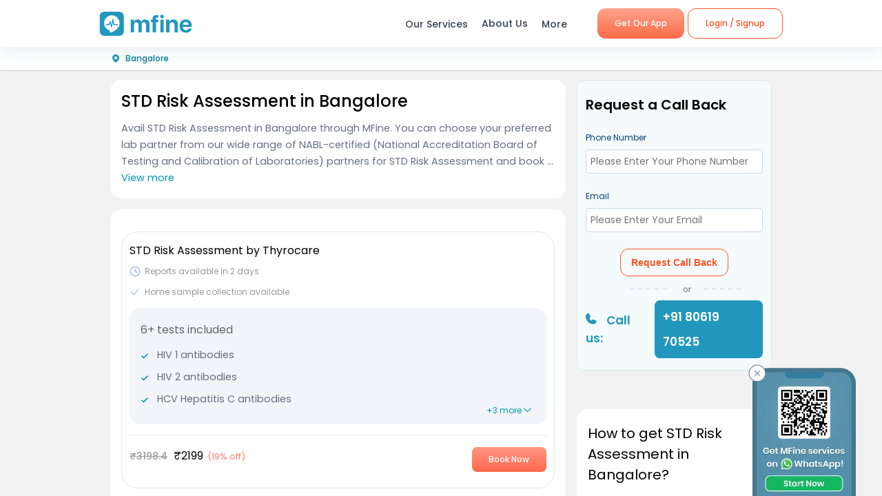

--- FILE ---
content_type: text/html; charset=utf-8
request_url: https://www.mfine.co/health-packages/std-risk-assessment-cost-in-bangalore?utm_source=SB&utm_medium=webpage&utm_campaign=conditions
body_size: 24793
content:
<!DOCTYPE html><html lang="en-US"><head><link rel="shortcut icon" href="https://assets.mfine.co/api/contentservice/attachments/download/mfineweb/favicon.ico"/><link rel="preload" as="font" type="font/woff2" crossorigin="anonymous" data-href="https://fonts.googleapis.com/css?family=Poppins:400,500,600,700&amp;display=swap"/><script type="text/partytown" defer="">
                            (function(w,d,s,l,i){
                            w[l]=w[l]||[];
                            w[l].push({'gtm.start': new Date().getTime(), event:'gtm.js'});
                            var f=d.getElementsByTagName(s)[0],
                            j=d.createElement(s),dl=l!='dataLayer'?'&l='+l:'';
                            j.async=true;
                            j.src='https://www.googletagmanager.com/gtm.js?id='+i+dl;
                            f.parentNode.insertBefore(j,f);
                            })(window,document,'script','dataLayer','GTM-W7NSW66');
                        </script><script type="text/partytown" defer="">
                         (function(c,l,a,r,i,t,y){
                            c[a]=c[a]||function(){(c[a].q=c[a].q||[]).push(arguments)};
                            t=l.createElement(r);t.async=1;t.src="https://www.clarity.ms/tag/"+i;
                            y=l.getElementsByTagName(r)[0];y.parentNode.insertBefore(t,y);
                        })(window, document, "clarity", "script", "qpzw2f7svs");
                        </script><script>!(function(w,p,f,c){if(!window.crossOriginIsolated && !navigator.serviceWorker) return;c=w[p]=Object.assign(w[p]||{},{"lib":"/_partytown/"});c[f]=(c[f]||[])})(window,'partytown','forward');/* Partytown 0.8.1 - MIT builder.io */
!function(t,e,n,i,o,r,a,s,d,c,l,p){function u(){p||(p=1,"/"==(a=(r.lib||"/~partytown/")+(r.debug?"debug/":""))[0]&&(d=e.querySelectorAll('script[type="text/partytown"]'),i!=t?i.dispatchEvent(new CustomEvent("pt1",{detail:t})):(s=setTimeout(f,1e4),e.addEventListener("pt0",w),o?h(1):n.serviceWorker?n.serviceWorker.register(a+(r.swPath||"partytown-sw.js"),{scope:a}).then((function(t){t.active?h():t.installing&&t.installing.addEventListener("statechange",(function(t){"activated"==t.target.state&&h()}))}),console.error):f())))}function h(t){c=e.createElement(t?"script":"iframe"),t||(c.style.display="block",c.style.width="0",c.style.height="0",c.style.border="0",c.style.visibility="hidden",c.setAttribute("aria-hidden",!0)),c.src=a+"partytown-"+(t?"atomics.js?v=0.8.1":"sandbox-sw.html?"+Date.now()),e.querySelector(r.sandboxParent||"body").appendChild(c)}function f(n,o){for(w(),i==t&&(r.forward||[]).map((function(e){delete t[e.split(".")[0]]})),n=0;n<d.length;n++)(o=e.createElement("script")).innerHTML=d[n].innerHTML,o.nonce=r.nonce,e.head.appendChild(o);c&&c.parentNode.removeChild(c)}function w(){clearTimeout(s)}r=t.partytown||{},i==t&&(r.forward||[]).map((function(e){l=t,e.split(".").map((function(e,n,i){l=l[i[n]]=n+1<i.length?"push"==i[n+1]?[]:l[i[n]]||{}:function(){(t._ptf=t._ptf||[]).push(i,arguments)}}))})),"complete"==e.readyState?u():(t.addEventListener("DOMContentLoaded",u),t.addEventListener("load",u))}(window,document,navigator,top,window.crossOriginIsolated);document.currentScript.dataset.partytown="";</script><meta charSet="utf-8"/><title>STD Risk Assessment Cost in Bangalore | Get up to 60% off on MFine</title><meta name="description" content="Book STD Risk Assessment in Bangalore using the MFIne app. Get at-home sample collection and reports from NABL certified labs"/><meta name="viewport" content="initial-scale=1.0, width=device-width"/><meta property="fb:app_id" content="266955027068849"/><meta name="google-site-verification" content="7QOsl12y2MYj1EK4rPnLJo5GGMlls1wLiDJYY3Z1NoE"/><link rel="canonical" href="https://www.mfine.co/health-packages/std-risk-assessment-cost-in-bangalore?utm_source=SB&amp;utm_medium=webpage&amp;utm_campaign=conditions"/><meta name="og:title" content="STD Risk Assessment Cost in Bangalore | Get up to 60% off on MFine"/><meta name="og:description" content="Book STD Risk Assessment in Bangalore using the MFIne app. Get at-home sample collection and reports from NABL certified labs"/><meta name="twitter:title" content="STD Risk Assessment Cost in Bangalore | Get up to 60% off on MFine"/><meta name="twitter:description" content="Book STD Risk Assessment in Bangalore using the MFIne app. Get at-home sample collection and reports from NABL certified labs"/><script type="application/ld+json">{"@context":"https://schema.org","@type":"FAQPage","mainEntity":[{"@type":"Question","name":"Can I avail at-home sample collection in Sarjapur, Bangalore?","acceptedAnswer":{"@type":"Answer","text":"Yes. With the MFine app, you can book the STD Risk Assessment online in Bangalore. The lab technicians will reach your home on time to collect the sample, and the sample collection option is available on all weekdays.\n"}},{"@type":"Question","name":" What is the cost of STD Risk Assessment in Bangalore?","acceptedAnswer":{"@type":"Answer","text":"With MFine, the STD Risk Assessment costs _1899 in Bangalore. You can avail of other offers through the MFine portals. Moreover, this health package also offers free doctor consultation, at-home sample collection, and an online report at the earliest. If you see any symptoms of STDs, then book the assessment immediately through the MFine app.\n"}},{"@type":"Question","name":" I am staying in Noida. Can I book an STD Risk Assessment for my brother-in-law staying in Bangalore?","acceptedAnswer":{"@type":"Answer","text":"STD Risk Assessment is a health package that comprises 7+ tests to detect STDs. With the MFine app, you can book the STD Risk Assessment for your uncle from anywhere. Just go to the app; enter your brother-in-law’s address and details while booking the test. The lab technicians will reach the location to collect the blood and urine samples.\n"}},{"@type":"Question","name":" Is the lab technician coming for STD Risk Assessment sample collection vaccinated?","acceptedAnswer":{"@type":"Answer","text":"Yes. Our lab technicians are fully vaccinated. Further, they also ensure safety by wearing a mask and using sanitizer and gloves during sample collection.\n"}},{"@type":"Question","name":" How can I download my STD Risk Assessment results?","acceptedAnswer":{"@type":"Answer","text":"\nLogin to MFine\nGo to your profile\nClick Attachment and Reports\nClick Lab Report and download the same\n\n"}},{"@type":"Question","name":" Are there any discount offers running on STD Risk Assessment in Bangalore?","acceptedAnswer":{"@type":"Answer","text":"You can avail of up to 50% discount on STD Risk Assessment through MFine. However, the discount and test price may vary based on lab partner and location.\n"}},{"@type":"Question","name":" Can I reschedule my appointment for sample collection?","acceptedAnswer":{"@type":"Answer","text":"Yes, you can reschedule your appointment for sample collection.\n"}},{"@type":"Question","name":" What samples are collected for STD Risk Assessment?","acceptedAnswer":{"@type":"Answer","text":"Blood, urine, fluid, and tissue samples are collected for the STD Risk Assessment. The urine sample is taken as usual. The fluid is collected by swabbing lesions in the sore, and it could be a little unpleasant, but only temporarily. The blood sample is collected from the vein on the inside of the elbow.\n"}},{"@type":"Question","name":" Can STD Risk Assessment detect cancer?","acceptedAnswer":{"@type":"Answer","text":"STD Risk Assessment is conducted to detect Hepatitis, Herpes, Syphilis, HIV AIDs, etc. The test conducted to detect these diseases can also indicate cancer. Usually, the assessment is conducted to detect various sexually transmitted diseases. However, it is not a test for cancer, so it is advised to consult their doctor for testing. They may recommend other cancer screening options.\n"}},{"@type":"Question","name":" What are the common symptoms associated with STDs?","acceptedAnswer":{"@type":"Answer","text":"STDs like Hepatitis, HIV and AIDS, gonorrhea, syphilis, etc., are transmitted through unprotected sex or blood transfusion. Pain during sex and enlarged lymph nodes are the symptoms of STD. Fever, rash, chills, and weight loss can also indicate these illnesses. The symptoms of STD are also penis discharge, bumps or sores in the oral cavity, vagina, or penis.\n"}},{"@type":"Question","name":" Is STD infection curable?","acceptedAnswer":{"@type":"Answer","text":"Expert gynecologists and specialists can treat STD infections, and the patients generally require multidrug therapy along with assessments. Whether or not an STD is curable may be answered better by these specialists. If you suspect any symptoms of an STD, you should immediately consult your doctor, and they will recommend you to a specialist to allow better treatment of your condition.\n"}},{"@type":"Question","name":" Are STD Risk Assessment results confidential?","acceptedAnswer":{"@type":"Answer","text":"There is nothing to worry about your privacy with MFine. The STD Risk Assessment testing and the results are entirely confidential. Home-based counseling is offered to make it more convenient and comfortable. It helps you share information with your healthcare provider in the privacy of your home. It is advised for both the partners involved to get themselves tested to prevent the spread of the disease.\n"}}]}</script><script type="application/ld+json">{"@context":"https://schema.org","@type":"BreadcrumbList","itemListElement":[{"@type":"ListItem","position":1,"name":"MFine","item":"https://www.mfine.co"},{"@type":"ListItem","position":2,"name":"Health Packages","item":"https://www.mfine.co/health-packages"},{"@type":"ListItem","position":3,"name":"Std Risk Assessment Cost In Bangalore Utm Source SB Utm Medium Webpage Utm Campaign Conditions","item":"https://www.mfine.co/health-packages/std-risk-assessment-cost-in-bangalore?utm_source=SB&utm_medium=webpage&utm_campaign=conditions"}]}</script><meta name="next-head-count" content="13"/><link rel="preload" href="https://www.mfine.co/_next/static/css/e75a157b45a4750b25d9.css" as="style"/><link rel="stylesheet" href="https://www.mfine.co/_next/static/css/e75a157b45a4750b25d9.css" data-n-g=""/><link rel="preload" href="https://www.mfine.co/_next/static/css/31d6cfe0d16ae931b73c.css" as="style"/><link rel="stylesheet" href="https://www.mfine.co/_next/static/css/31d6cfe0d16ae931b73c.css" data-n-p=""/><link rel="preload" href="https://www.mfine.co/_next/static/css/242dfb4fcce18eea1670.css" as="style"/><link rel="stylesheet" href="https://www.mfine.co/_next/static/css/242dfb4fcce18eea1670.css"/><link rel="preload" href="https://www.mfine.co/_next/static/css/5c7e3f40407b14a0102a.css" as="style"/><link rel="stylesheet" href="https://www.mfine.co/_next/static/css/5c7e3f40407b14a0102a.css"/><link rel="preload" href="https://www.mfine.co/_next/static/css/377141a0b28e5d15fb37.css" as="style"/><link rel="stylesheet" href="https://www.mfine.co/_next/static/css/377141a0b28e5d15fb37.css"/><link rel="preload" href="https://www.mfine.co/_next/static/css/016aa8c894efe77df4b2.css" as="style"/><link rel="stylesheet" href="https://www.mfine.co/_next/static/css/016aa8c894efe77df4b2.css"/><link rel="preload" href="https://www.mfine.co/_next/static/css/83b5380b9d0fdaf68912.css" as="style"/><link rel="stylesheet" href="https://www.mfine.co/_next/static/css/83b5380b9d0fdaf68912.css"/><link rel="preload" href="https://www.mfine.co/_next/static/css/81e378d5cac14000ce5f.css" as="style"/><link rel="stylesheet" href="https://www.mfine.co/_next/static/css/81e378d5cac14000ce5f.css"/><link rel="preload" href="https://www.mfine.co/_next/static/css/8d83e407bebd8ac3c4df.css" as="style"/><link rel="stylesheet" href="https://www.mfine.co/_next/static/css/8d83e407bebd8ac3c4df.css"/><link rel="preload" href="https://www.mfine.co/_next/static/css/4f0912e1231cdf6a5aaa.css" as="style"/><link rel="stylesheet" href="https://www.mfine.co/_next/static/css/4f0912e1231cdf6a5aaa.css"/><link rel="preload" href="https://www.mfine.co/_next/static/css/9a1876e41dad8bedf6c3.css" as="style"/><link rel="stylesheet" href="https://www.mfine.co/_next/static/css/9a1876e41dad8bedf6c3.css"/><link rel="preload" href="https://www.mfine.co/_next/static/css/633d1d04ba2d08581a1d.css" as="style"/><link rel="stylesheet" href="https://www.mfine.co/_next/static/css/633d1d04ba2d08581a1d.css"/><link rel="preload" href="https://www.mfine.co/_next/static/css/d79a215a371c8dfd0a4b.css" as="style"/><link rel="stylesheet" href="https://www.mfine.co/_next/static/css/d79a215a371c8dfd0a4b.css"/><link rel="preload" href="https://www.mfine.co/_next/static/css/71982b738c6f84538c50.css" as="style"/><link rel="stylesheet" href="https://www.mfine.co/_next/static/css/71982b738c6f84538c50.css"/><link rel="preload" href="https://www.mfine.co/_next/static/css/fe1b28fd8202a8c80b35.css" as="style"/><link rel="stylesheet" href="https://www.mfine.co/_next/static/css/fe1b28fd8202a8c80b35.css"/><noscript data-n-css=""></noscript><script defer="" nomodule="" src="https://www.mfine.co/_next/static/chunks/polyfills-b69b38e0e606287ba003.js"></script><script defer="" src="https://www.mfine.co/_next/static/chunks/9650.335464581e5fe7c436c2.js"></script><script defer="" src="https://www.mfine.co/_next/static/chunks/2125.751eb11b8fed211c02e3.js"></script><script defer="" src="https://www.mfine.co/_next/static/chunks/3651.eb3ef7c5878f0fe87f65.js"></script><script defer="" src="https://www.mfine.co/_next/static/chunks/commons-54295e32a4c17d1cfd83.js"></script><script defer="" src="https://www.mfine.co/_next/static/chunks/3256.92247fe0c6b2fdf354b9.js"></script><script defer="" src="https://www.mfine.co/_next/static/chunks/7124.3fb0e4b3a025672b2d21.js"></script><script defer="" src="https://www.mfine.co/_next/static/chunks/5976.29bae2badafaccb1bc34.js"></script><script defer="" src="https://www.mfine.co/_next/static/chunks/7368.68eb775e8196c19cdf6e.js"></script><script defer="" src="https://www.mfine.co/_next/static/chunks/6538.ce11eaaef20d2219f321.js"></script><script defer="" src="https://www.mfine.co/_next/static/chunks/9503.ac3323031d07c5ba2420.js"></script><script defer="" src="https://www.mfine.co/_next/static/chunks/7804.9d46aafd0704c52d0cdd.js"></script><script defer="" src="https://www.mfine.co/_next/static/chunks/135.d31f74886009da9ccf27.js"></script><script defer="" src="https://www.mfine.co/_next/static/chunks/7112.013a0ae78efea8673b6d.js"></script><script defer="" src="https://www.mfine.co/_next/static/chunks/9688.de385eb8c9a157d3bc81.js"></script><script defer="" src="https://www.mfine.co/_next/static/chunks/5533.7ac659d9ed3f13c8205a.js"></script><script defer="" src="https://www.mfine.co/_next/static/chunks/4386.1383acb4b47f16b785a0.js"></script><script defer="" src="https://www.mfine.co/_next/static/chunks/192.a9c6a7078cd05796054b.js"></script><script src="https://www.mfine.co/_next/static/chunks/webpack-cb994ce3d2f365ecf0ab.js" defer=""></script><script src="https://www.mfine.co/_next/static/chunks/framework-336caa3f6419768205fe.js" defer=""></script><script src="https://www.mfine.co/_next/static/chunks/main-48e6bb835f7ac2a1cdfd.js" defer=""></script><script src="https://www.mfine.co/_next/static/chunks/pages/_app-33a69aef54c4bc4fbd22.js" defer=""></script><script src="https://www.mfine.co/_next/static/chunks/pages/health-packages/%5B...slug%5D-926c911d903c023284bc.js" defer=""></script><script src="https://www.mfine.co/_next/static/Cqm8nHbm7kjL7A6LbTwin/_buildManifest.js" defer=""></script><script src="https://www.mfine.co/_next/static/Cqm8nHbm7kjL7A6LbTwin/_ssgManifest.js" defer=""></script></head><body><noscript type="text/partytown"><iframe src="https://www.googletagmanager.com/ns.html?id=${GA_ID1}" height="0" width="0" style="display:none;visibility:hidden"></iframe></noscript><div>
                    <script>
                        partytown = {
                            forward: ['dataLayer.push', 'gtag', 'ga', 'fbq'],
                            resolveUrl(url, location) {
                            if (
                                url.hostname.includes("google-analytics") ||
                                url.hostname.includes("www.googletagmanager.com") || 
                                url.hostname.includes("connect.facebook.net")
                            ) {
                                const proxyUrl = new URL("https://cdn.builder.io/api/v1/proxy-api");
                                proxyUrl.searchParams.append("url", url);
                                return proxyUrl;
                            }
                            }
                        };
                    </script></div><noscript><iframe src="https://www.googletagmanager.com/ns.html?id=G-JY824X1Z0L" height="0" width="0"
    style="display:none;visibility:hidden"></noscript><div>
                    <script type="text/partytown" src="https://www.googletagmanager.com/gtag/js?id=G-JY824X1Z0L" /></script>
                    <script type="text/partytown" id="google-analytics">
                        {
                        window.dataLayer = window.dataLayer || [];
                        window.gtag = function(){dataLayer.push(arguments);}
                        gtag('js', new Date());
                
                        gtag('config', 'G-JY824X1Z0L');
                        }
                    </script>
                 </div><div id="__next"><div class="GenericModal_wrapper__1C7_y "><div class="GenericModal_container__1aPnz GenericModal_mobile__2dPxD"><div class="GenericModal_close__WqVKX"><div class="GenericModal_closeIcon__1_i8B">✕</div></div><div class="GenericModal_child__f1nKQ"></div></div></div><div class="App_Root"><header id="header" class="NavigationBar_headerInner__1XoqM undefined undefined" data-aos="fade-down"><div class="NavigationBar_headerBox__3HD10"><div class="NavigationBar_headerWrapper__3zzss"><div class="NavigationBar_logoBox__1KXpG"><div id="hamburger" class="NavigationBar_hamburger__pXgM- false"><svg width="100" height="100" viewBox="0 0 100 100"><path class="NavigationBar_line__2eKZa NavigationBar_line1__2x4L9" d="M 20,29.000046 H 80.000231 C 80.000231,29.000046 94.498839,28.817352 94.532987,66.711331 94.543142,77.980673 90.966081,81.670246 85.259173,81.668997 79.552261,81.667751 75.000211,74.999942 75.000211,74.999942 L 25.000021,25.000058"></path><path class="NavigationBar_line__2eKZa NavigationBar_line2__3YGOU" d="M 20,50 H 80"></path><path class="NavigationBar_line__2eKZa NavigationBar_line3__1yxr9" d="M 20,70.999954 H 80.000231 C 80.000231,70.999954 94.498839,71.182648 94.532987,33.288669 94.543142,22.019327 90.966081,18.329754 85.259173,18.331003 79.552261,18.332249 75.000211,25.000058 75.000211,25.000058 L 25.000021,74.999942"></path></svg></div><a class="NavigationBar_logo__1RfwI" href="https://www.mfine.co" style="display:block"><img src="https://dg0qqklufr26k.cloudfront.net/wp-content/uploads/2023/11/logo.svg" alt="Logo" width="100%" height="100%" loading="eager"/></a></div><div class="NavigationBar_headerRight__1mG8C"><nav><ul class="NavigationBar_headerRig__3Tk2X"><li class="NavigationBar_drop__2YoF1"><span>Our Services</span><div class="NavigationBar_dropContainer__2GM2l"><div class="NavigationBar_container__1euMS"><div class="NavigationBar_dropLeft__1FqeY"><div class="NavigationBar_fRow__1haDi NavigationBar_f3__sJXm_"><div class="NavigationBar_fCol__3zHDb"><a href="/online-doctor-consultation/" class="NavigationBar_iconWrap__3adTe" btn-name="Doctor Consultation"><p> Doctor Consultation </p><div class="NavigationBar_rightIcon__38SwM"><img src="https://dg0qqklufr26k.cloudfront.net/wp-content/uploads/2024/03/consult.webp" alt="Logo" width="100%" height="100%" loading="eager"/></div></a></div><div class="NavigationBar_fCol__3zHDb"><a href="/health-packages" class="NavigationBar_iconWrap__3adTe" btn-name="Health Checks &amp; Tests"><p>Health Checks &amp; Tests</p><div class="NavigationBar_rightIcon__38SwM"><img src="https://dg0qqklufr26k.cloudfront.net/wp-content/uploads/2024/04/labtesthealth.webp" alt="Logo" width="100%" height="100%" loading="eager"/></div></a></div><div class="NavigationBar_fCol__3zHDb"><a href="https://www.corporate.mfine.in/" class="NavigationBar_iconWrap__3adTe" btn-name="Corporate OPD Benefits"><p> Corporate OPD Benefits </p><div class="NavigationBar_rightIcon__38SwM"><img src="https://dg0qqklufr26k.cloudfront.net/wp-content/uploads/2024/03/corporate-1.webp" alt="Logo" width="100%" height="100%" loading="eager"/></div></a></div><div class="NavigationBar_fCol__3zHDb"><a href="/order-medicines" class="NavigationBar_iconWrap__3adTe" btn-name="Order Medicines"><p> Order Medicines </p><div class="NavigationBar_rightIcon__38SwM"><img src="https://dg0qqklufr26k.cloudfront.net/wp-content/uploads/2024/04/medicine-1.webp" alt="Logo" width="100%" height="100%" loading="eager"/></div></a></div><div class="NavigationBar_fCol__3zHDb"><a href="/scans" class="NavigationBar_iconWrap__3adTe" btn-name="X-rays, MRIs &amp; Scans"><p>X-rays, MRIs &amp; Scans </p><div class="NavigationBar_rightIcon__38SwM"><img src="https://dg0qqklufr26k.cloudfront.net/wp-content/uploads/2024/05/radiology.webp" alt="Logo" width="100%" height="100%" loading="eager"/></div></a></div><div class="NavigationBar_fCol__3zHDb"><a href="/long-term-care-plans" class="NavigationBar_iconWrap__3adTe" btn-name="Care Programs"><p> Care Programs </p><div class="NavigationBar_rightIcon__38SwM"><img src="https://dg0qqklufr26k.cloudfront.net/wp-content/uploads/2024/03/care.webp" alt="Logo" width="100%" height="100%" loading="eager"/></div></a></div><div class="NavigationBar_fCol__3zHDb"><a href="https://www.mfine.co/health-tools/" class="NavigationBar_iconWrap__3adTe" btn-name="Tools &amp; Trackers"><p> Tools &amp; Trackers </p><div class="NavigationBar_rightIcon__38SwM"><img src="https://dg0qqklufr26k.cloudfront.net/wp-content/uploads/2024/03/tracker.webp" alt="Logo" width="100%" height="100%" loading="eager"/></div></a></div><div class="NavigationBar_fCol__3zHDb"><a href="https://nearbylabs.mfine.co/" class="NavigationBar_iconWrap__3adTe" btn-name="Nearby Labs"><p> Nearby Labs </p><div class="NavigationBar_rightIcon__38SwM"><img src="https://dg0qqklufr26k.cloudfront.net/wp-content/uploads/2024/03/labrest.webp" alt="Logo" width="100%" height="100%" loading="eager"/></div></a></div><div class="NavigationBar_fCol__3zHDb"><a href="/order/my-orders?referrer=https://www.mfine.co//health-packages/std-risk-assessment-cost-in-bangalore?utm_source=SB&amp;utm_medium=webpage&amp;utm_campaign=conditions" class="NavigationBar_iconWrap__3adTe" btn-name="My Orders"><p> My Orders </p><div class="NavigationBar_rightIcon__38SwM"><img src="https://dg0qqklufr26k.cloudfront.net/wp-content/uploads/2024/05/myordersnewicon.webp" alt="Logo" width="100%" height="100%" loading="eager"/></div></a></div></div></div></div></div></li><a href="/about-us" class="NavigationBar_about__-U-8l" btn-name="About Us"><li>About Us</li></a><li class="NavigationBar_drop__2YoF1 NavigationBar_marR__2q4ik"><span>More</span><div class="NavigationBar_dropContainer__2GM2l"><div class="NavigationBar_container__1euMS NavigationBar_onlyRow__17iAX"><div class="NavigationBar_fRow__1haDi NavigationBar_f5__2bMRn NavigationBar_moreInfo__1xPGy"><div class="NavigationBar_fCol__3zHDb"><a href="/article/" class="NavigationBar_iconWrapTxt__1Hkki" btn-name="Blog"><div class="NavigationBar_icon__D8LkV"><img src="https://dg0qqklufr26k.cloudfront.net/wp-content/uploads/2023/11/blog-icon.svg" alt="Logo" width="100%" height="100%" loading="eager"/></div><p class="NavigationBar_dMenu__3_mT8"> Blog</p><span>Our experts give you the best advice</span><div class="NavigationBar_rightIcon__38SwM"></div></a></div><div class="NavigationBar_fCol__3zHDb"><a href="/press/" class="NavigationBar_iconWrapTxt__1Hkki" btn-name="Press"><div class="NavigationBar_icon__D8LkV"><img src="https://dg0qqklufr26k.cloudfront.net/wp-content/uploads/2023/11/Press.svg" alt="Logo" width="100%" height="100%" loading="eager"/></div><p class="NavigationBar_dMenu__3_mT8"> Press</p><span>Our presence identified by the fourth pillar of democracy</span><div class="NavigationBar_rightIcon__38SwM"></div></a></div><div class="NavigationBar_fCol__3zHDb"><a href="/contact-us" class="NavigationBar_iconWrapTxt__1Hkki" btn-name="Contact Us"><div class="NavigationBar_icon__D8LkV"><img src="https://dg0qqklufr26k.cloudfront.net/wp-content/uploads/2023/11/Contact_us.svg" alt="Logo" width="100%" height="100%" loading="eager"/></div><p class="NavigationBar_dMenu__3_mT8"> Contact Us </p><span>You can find Us at..</span><div class="NavigationBar_rightIcon__38SwM"></div></a></div></div></div></div></li><li class="NavigationBar_login__Et4AX NavigationBar_drop__2YoF1"><p><img src="https://dg0qqklufr26k.cloudfront.net/wp-content/uploads/2024/03/user.svg" alt="usericon" width="32" height="32"/> <!-- -->Hi </p><div class="NavigationBar_dropContainer__2GM2l NavigationBar_loginMenu__1cl13"><ul><li><a href="https://www.mfine.co/consult" btn-name="Consult Doctor">Consult Doctor</a></li><li><a href="https://www.mfine.co/labs" btn-name="Book Full Body Checks">Book Full Body Checks</a></li><li><a href="https://www.mfine.co/labs/tests/" btn-name="Book Lab Test">Book Lab Test</a></li><li><a href="https://www.mfine.co/order/medicines/search" btn-name="Order Medicines">Order Medicines</a></li><li><a href="https://www.mfine.co/order/products/list?nf=1" btn-name="Buy Skin Care Essentials">Buy Skin Care Essentials</a></li><li><a href="/order/my-orders?referrer=https://www.mfine.co//health-packages/std-risk-assessment-cost-in-bangalore?utm_source=SB&amp;utm_medium=webpage&amp;utm_campaign=conditions" btn-name="My Orders">My Orders</a></li><li><a href="/consult/logout?referrer=https://www.mfine.co//health-packages/std-risk-assessment-cost-in-bangalore?utm_source=SB&amp;utm_medium=webpage&amp;utm_campaign=conditions" btn-name="Logout">Logout</a></li></ul></div></li></ul></nav><div class="menuBtn"><a href="https://www.mfine.co/mfineonelink/" class="NavigationBar_button__4wj83 NavigationBar_orange__1n1l-" btn-name="Get Our App">Get Our App</a></div></div><div class="NavigationBar_mobMenuBtn__2tNCq"><div style="display:block"><div class="NavigationBar_mobileLogin__14owU"><li class="NavigationBar_logoutOrange__1f5G6"><a href="/consult/logout?referrer=https://www.mfine.co//health-packages/std-risk-assessment-cost-in-bangalore?utm_source=SB&amp;utm_medium=webpage&amp;utm_campaign=conditions" btn-name="Logout"><span class="NavigationBar_orangeBorder__1vVW_"> Logout</span></a></li></div></div></div></div></div><div class="NavigationBar_menuOverlay__1Vse5"></div><aside class="NavigationBar_mobileMenu__2zWXD undefined" id="mobileMenu"><ul class="NavigationBar_headerRig__3Tk2X"><div class="NavigationBar_mobileLogin__14owU"><p><img src="https://dg0qqklufr26k.cloudfront.net/wp-content/uploads/2024/03/user.svg" alt="usericon" width="32" height="32"/> <!-- -->Hi </p><li class="NavigationBar_logoutOrange__1f5G6"><a href="/consult/logout?referrer=https://www.mfine.co//health-packages/std-risk-assessment-cost-in-bangalore?utm_source=SB&amp;utm_medium=webpage&amp;utm_campaign=conditions" btn-name="Logout"><span class="NavigationBar_orangeBorder__1vVW_">Logout</span></a></li></div><li class="NavigationBar_newMenu__1ZrRa"><div class="NavigationBar_newMenuWrapper__1AFb3"><div class="NavigationBar_fCol__3zHDb"><a href="/consult/" class="NavigationBar_iconWrap__3adTe" btn-name="Doctor Consultation"><p> Doctor Consultation </p><div class="NavigationBar_categoryImg__1wh0T"><img src="https://dg0qqklufr26k.cloudfront.net/wp-content/uploads/2024/03/consult.webp" alt="Skincare" width="100%" height="100%"/></div></a></div><div class="NavigationBar_fCol__3zHDb"><a href="/labs/" class="NavigationBar_iconWrap__3adTe" btn-name="Health Checks &amp; Tests"><p>Health Checks &amp; Tests</p><div class="NavigationBar_categoryImg__1wh0T"><img src="https://dg0qqklufr26k.cloudfront.net/wp-content/uploads/2024/04/labtesthealth.webp" alt="Skincare" width="100%" height="100%"/></div></a></div><div class="NavigationBar_fCol__3zHDb"><a href="https://www.corporate.mfine.in/" class="NavigationBar_iconWrap__3adTe" btn-name="Corporate OPD Benefits"><p> Corporate OPD Benefits </p><div class="NavigationBar_categoryImg__1wh0T"><img src="https://dg0qqklufr26k.cloudfront.net/wp-content/uploads/2024/03/corporate-1.webp" alt=" MFine Corporate " width="100%" height="100%"/></div></a></div><div class="NavigationBar_fCol__3zHDb"><a href="/order/medicines/search" class="NavigationBar_iconWrap__3adTe" btn-name="Order Medicines"><p> Order Medicines </p><div class="NavigationBar_categoryImg__1wh0T"><img src="https://dg0qqklufr26k.cloudfront.net/wp-content/uploads/2024/04/medicine-1.webp" alt=" Order Medicines " width="100%" height="100%"/></div></a></div><div class="NavigationBar_fCol__3zHDb"><a href="/scans" class="NavigationBar_iconWrap__3adTe" btn-name="X-rays, MRIs &amp; Scans"><p>X-rays, MRIs &amp; Scans </p><div class="NavigationBar_categoryImg__1wh0T"><img src="https://dg0qqklufr26k.cloudfront.net/wp-content/uploads/2024/05/radiology.webp" alt="Scans " width="100%" height="100%"/></div></a></div><div class="NavigationBar_fCol__3zHDb"><a href="/long-term-care-plans" class="NavigationBar_iconWrap__3adTe" btn-name="Care Programs"><p> Care Programs </p><div class="NavigationBar_categoryImg__1wh0T"><img src="https://dg0qqklufr26k.cloudfront.net/wp-content/uploads/2024/03/care.webp" alt=" Care program " width="100%" height="100%"/></div></a></div><div class="NavigationBar_fCol__3zHDb"><a href="https://www.mfine.co/health-tools/" class="NavigationBar_iconWrap__3adTe" btn-name="Tools &amp; Trackers"><p> Tools &amp; Trackers </p><div class="NavigationBar_categoryImg__1wh0T"><img src="https://dg0qqklufr26k.cloudfront.net/wp-content/uploads/2024/03/tracker.webp" alt=" Tools &amp; Trackers  " width="100%" height="100%"/></div></a></div><div class="NavigationBar_fCol__3zHDb NavigationBar_dNone__3dY8E"><a href="https://nearbylabs.mfine.co/" class="NavigationBar_iconWrap__3adTe" btn-name="Nearby Labs"><p> Nearby Labs </p><div class="NavigationBar_categoryImg__1wh0T"><img src="https://dg0qqklufr26k.cloudfront.net/wp-content/uploads/2024/03/labrest.webp" alt=" Nearby Labs " width="100%" height="100%"/></div></a></div></div></li><div class="NavigationBar_mobileNewMenu__2B-9J"><div class="NavigationBar_mobileNewMenuWrap__PknC2"><a class="NavigationBar_mMenu__1JAwR" href="/about-us" btn-name="About Us"><li><img src="https://dg0qqklufr26k.cloudfront.net/wp-content/uploads/2024/03/subscription.svg" alt="About Us" width="24" height="24"/>About Us</li></a><a class="NavigationBar_mMenu__1JAwR" href="/article" btn-name="Blog"><li><img src="https://dg0qqklufr26k.cloudfront.net/wp-content/uploads/2024/03/prescriptions.svg" alt="Blog" width="24" height="24"/>Blog</li></a><a class="NavigationBar_mMenu__1JAwR" href="/press" btn-name="Press"><li><img src="https://dg0qqklufr26k.cloudfront.net/wp-content/uploads/2024/03/megaphone.svg" alt="Press" width="24" height="24"/>Press</li></a><a class="NavigationBar_mMenu__1JAwR" href="/contact-us/" btn-name="Contact us"><li><img src="https://dg0qqklufr26k.cloudfront.net/wp-content/uploads/2024/03/mail.svg" alt="Contact us" width="24" height="24"/>Contact us</li></a></div></div></ul></aside></header><main><div><div class="HealthPackagesLocation_wrapper__wzjoM"><div class="HealthPackagesLocation_container__2xGWQ"><div class="LocationSelectorWidget_container__1Hd6g cursorPointer"><img src="https://dg0qqklufr26k.cloudfront.net/wp-content/uploads/2023/11/location_fill.svg" alt="location icon" width="16" height="18"/><div class="LocationSelectorWidget_text__f1B9e">Bangalore</div></div><div class="HealthPackagesLocation_sectionsCotainer__29vHX"><div class="HealthPackagesLocation_leftSection__2cez7"><span class="WidgetWrapper_anchor__2Do8d" id=""></span><section class="LabH1Widget_container__3Pmxz" style="border-radius:0em"><h1>STD Risk Assessment in Bangalore</h1><div class="ViewMoreText_container__2C9AO"><span class="anchor__text " contenteditable="false">Avail STD Risk Assessment in Bangalore through MFine. You can choose your preferred lab partner from our wide range of NABL-certified (National Accreditation Board of Testing and Calibration of Laboratories) partners for STD Risk Assessment and book an appointment online. STD Risk Assessment is usually recommended if you have the following symptoms:
<ul>
 	<li>Bumps, warts, or sores in the oral cavity, vagina, or penis</li>
 	<li>Vaginal discharge, foul odor, or bleeding</li>
 	<li>Discharge from penis</li>
 	<li>Pain during sex</li>
 	<li>enlarged lymph nodes</li>
 	<li>Fever, rash, chills</li>
 	<li>Loss of weight</li>
 	<li>Pain during urination</li>
</ul>...    </span><span class="ViewMoreText_viewToggle__2_Mla cursorPointer"> <!-- -->View more</span></div></section><div class="WidgetSeperator_container__oNSYK"></div><section class="ProductBookingWidget_container__5TpUh" style="border-radius:0em"><div class="ProductBookingCardComponent_container__10F5x"><div class="ProductBookingCardComponent_productCard__1Vm35"><h3>STD Risk Assessment by Thyrocare</h3><div class="ProductBookingCardComponent_subPointsWrapper__6GX7L"><div class="ProductBookingCardComponent_subPoints__3Yagc"><img alt="" src="https://assets.mfine.co/api/contentservice/attachments/download/mfineweb/clock_icon_grey.svg"/><p class="ProductBookingCardComponent_text__2L9SK">Reports available in 2 days</p></div><div class="ProductBookingCardComponent_subPoints__3Yagc"><img alt="" src="https://assets.mfine.co/api/contentservice/attachments/download/mfineweb/check_grey.svg"/><p class="ProductBookingCardComponent_text__2L9SK">Home sample collection available</p></div></div><span class="WidgetWrapper_anchor__2Do8d" id=""></span><section class="LabParametersCovered_container__33ALr" style="background:#F1F5F9"><h3 class="LabParametersCovered_testCount__zxNuC LabParametersCovered_noPadding__3vxVH">6+ tests included</h3><span class="WidgetWrapper_anchor__2Do8d" id=""></span><section class="InformationWidget_container__3d4VB" style="background:#F1F5F9;padding:0em"><div class="InformationWidget_heading__4UZ4b "></div><div class="InformationWidget_descriptionContainer__15MLv "><div class="ListItemComponent_container__3Nxa7" style="background:transparent;padding:0em;max-height:105px;overflow:hidden;white-space:nowrap;text-overflow:ellipsis"><div class="ListItemComponent_description__2z7TX" style="padding:0em"><ul class="ListItemComponent_tick-list__34Zgq"><li><span class="anchor__text " contenteditable="false">HIV 1 antibodies</span></li><li><span class="anchor__text " contenteditable="false">HIV 2 antibodies</span></li><li><span class="anchor__text " contenteditable="false">HCV Hepatitis C antibodies</span></li><li><span class="anchor__text " contenteditable="false">VDRL Syphilis</span></li><li><span class="anchor__text " contenteditable="false">HSV 1 Herpes antibodies</span></li><li><span class="anchor__text " contenteditable="false">HSV 2 Herpes antibodies</span></li></ul></div></div></div></section><div class="LabParametersCovered_showMore__1iXya">+3 more<img class="" alt=" &gt; " src="https://assets.mfine.co/api/contentservice/attachments/download/mfineweb/left_icon_brand.svg"/></div></section><div class="ProductBookingCardComponent_labcard_line__2CFsq"></div><div class="ProductBookingCardComponent_bottomSection__pfpZI"><div class="ProductBookingCardComponent_priceWrapper__1ZsB7"><div class="PriceComponent_container__1yt2r"><div><div class="PriceComponent_crossedFare__ZnHFQ"><span class="PriceComponent_rupee__1GfpF">₹</span>3198.4</div><div><span class="PriceComponent_rupee__1GfpF">₹</span>2199</div><div class="PriceComponent_discount__3y82J">(<!-- -->19% off<!-- -->)</div></div></div></div><div class="ProductBookingCardComponent_bookNowButton__2pVF4">Book Now</div></div></div><div class="ProductBookingCardComponent_productCard__1Vm35"><h3>STD Risk Assessment by MFine Diagnostics</h3><div class="ProductBookingCardComponent_subPointsWrapper__6GX7L"><div class="ProductBookingCardComponent_subPoints__3Yagc"><img alt="" src="https://assets.mfine.co/api/contentservice/attachments/download/mfineweb/clock_icon_grey.svg"/><p class="ProductBookingCardComponent_text__2L9SK">Reports available in 2 days</p></div><div class="ProductBookingCardComponent_subPoints__3Yagc"><img alt="" src="https://assets.mfine.co/api/contentservice/attachments/download/mfineweb/check_grey.svg"/><p class="ProductBookingCardComponent_text__2L9SK">Home sample collection available</p></div></div><span class="WidgetWrapper_anchor__2Do8d" id=""></span><section class="LabParametersCovered_container__33ALr" style="background:#F1F5F9"><h3 class="LabParametersCovered_testCount__zxNuC LabParametersCovered_noPadding__3vxVH">6+ tests included</h3><span class="WidgetWrapper_anchor__2Do8d" id=""></span><section class="InformationWidget_container__3d4VB" style="background:#F1F5F9;padding:0em"><div class="InformationWidget_heading__4UZ4b "></div><div class="InformationWidget_descriptionContainer__15MLv "><div class="ListItemComponent_container__3Nxa7" style="background:transparent;padding:0em;max-height:105px;overflow:hidden;white-space:nowrap;text-overflow:ellipsis"><div class="ListItemComponent_description__2z7TX" style="padding:0em"><ul class="ListItemComponent_tick-list__34Zgq"><li><span class="anchor__text " contenteditable="false">HIV 1 antibodies</span></li><li><span class="anchor__text " contenteditable="false">HIV 2 antibodies</span></li><li><span class="anchor__text " contenteditable="false">HCV Hepatitis C antibodies</span></li><li><span class="anchor__text " contenteditable="false">VDRL Syphilis</span></li><li><span class="anchor__text " contenteditable="false">HSV 1 Herpes antibodies</span></li><li><span class="anchor__text " contenteditable="false">HSV 2 Herpes antibodies</span></li></ul></div></div></div></section><div class="LabParametersCovered_showMore__1iXya">+3 more<img class="" alt=" &gt; " src="https://assets.mfine.co/api/contentservice/attachments/download/mfineweb/left_icon_brand.svg"/></div></section><div class="ProductBookingCardComponent_labcard_line__2CFsq"></div><div class="ProductBookingCardComponent_bottomSection__pfpZI"><div class="ProductBookingCardComponent_priceWrapper__1ZsB7"><div class="PriceComponent_container__1yt2r"><div><div class="PriceComponent_crossedFare__ZnHFQ"><span class="PriceComponent_rupee__1GfpF">₹</span>3198.4</div><div><span class="PriceComponent_rupee__1GfpF">₹</span>1999</div><div class="PriceComponent_discount__3y82J">(<!-- -->38% off<!-- -->)</div></div></div></div><div class="ProductBookingCardComponent_bookNowButton__2pVF4">Book Now</div></div></div></div><div class="ProductBookingWidget_viewAllButton__3cHHv"><a href="https://www.mfine.co/labs/tests?urlLat=12.9699&amp;urlLong=77.598">View All</a></div></section><div class="WidgetSeperator_container__oNSYK"></div><span class="WidgetWrapper_anchor__2Do8d" id=""></span><section class="CallNowForm_container__2rPFV" style="padding-bottom:1px;border-radius:0em"><h2 class="CallNowForm_callHeading__8jIJ8">Request a Call Back</h2><div class="CallNowForm_timeline__yVx5u"><form id="CallNowForm_medicineForm__3urhP"><div class="CallNowForm_formGroup__SpIsy"><label for="phone">Phone Number</label><input type="tel" class="CallNowForm_formControl__1mXfm" id="phone" pattern="[0-9]{10}" placeholder="Please Enter Your Phone Number" required=""/></div><div class="CallNowForm_formGroup__SpIsy"><label for="email">Email</label><input type="tel" class="CallNowForm_formControl__1mXfm" id="email" pattern="[a-z0-9._%+-]+@[a-z0-9.-]+\.[a-z]{2,4}$" placeholder="Please Enter Your Email" required=""/></div><div class="CallNowForm_formGroup__SpIsy"><button type="submit" id="smtFrm" class="CallNowForm_rightSection__127ID"> <!-- -->Request Call Back</button></div></form><div class="CallNowForm_sectionHeaderMiddle2__3yfb-"><a class="CallNowForm_call__2skgY" href="tel:+91 80619 70525"><p class="CallNowForm_hdn4B__2yb5Z"><img src="https://dg0qqklufr26k.cloudfront.net/wp-content/uploads/2023/12/call-blue.svg" width="16" height="17" alt="call us"/> Call us:</p><p class="CallNowForm_whyTitle__3RIeN">+91 80619 70525</p></a></div></div></section><div class="WidgetSeperator_container__oNSYK"></div><span class="WidgetWrapper_anchor__2Do8d" id=""></span><section class="InformationWidget_container__3d4VB" style="border-radius:0em"><div class="InformationWidget_heading__4UZ4b "><h2 class="HeaderComponent_container__1ZYkh HeaderComponent_Normal__1b5gZ undefined" data-testid="header-h2">How to get STD Risk Assessment in Bangalore?</h2></div><div class="InformationWidget_descriptionContainer__15MLv "><div class="ListItemComponent_container__3Nxa7"><div class="ListItemComponent_description__2z7TX"><ul class="ListItemComponent_tick-list__34Zgq"><li><span class="anchor__text " contenteditable="false">Login to MFine</span></li><li><span class="anchor__text " contenteditable="false"> Select your location as Bangalore</span></li><li><span class="anchor__text " contenteditable="false"> Choose your preferred lab partner</span></li><li><span class="anchor__text " contenteditable="false"> Choose your preferred slot for sample collection</span></li><li><span class="anchor__text " contenteditable="false"> A lab technician will be assigned 12 hours before sample collection</span></li><li><span class="anchor__text " contenteditable="false"> The lab technician will collect your sample from your doorstep</span></li><li><span class="anchor__text " contenteditable="false"> Your test reports will be available within the next 48 hours on MFine</span></li><li><span class="anchor__text " contenteditable="false"> Avail free online doctor consultation to review your test results</span></li></ul></div></div></div></section><div class="WidgetSeperator_container__oNSYK"></div><section><span class="WidgetWrapper_anchor__2Do8d" id=""></span><section class="InformationWidget_container__3d4VB" style="border-radius:0em"><div class="InformationWidget_heading__4UZ4b "><h2 class="HeaderComponent_container__1ZYkh HeaderComponent_Normal__1b5gZ undefined" style="padding-bottom:0.75em" data-testid="header-h2">Lab infrastructure in Bangalore</h2></div><div class="InformationWidget_descriptionContainer__15MLv "><div class="ListItemComponent_container__3Nxa7"><div class="rich__text__container " contenteditable="false"><ul>
<li>Bangalore is one of the most populated cities in the South, with a population above 8 million. Stellar education, standard medical facilities, and better employment opportunities make Bangalore an attractive place to live. But, with the increasing population and changes in the living standard, diseases are also spreading at a high rate.</li>
<li>Bangalore has advanced medical technology that makes it easier to tackle all diseases quickly and effectively.</li>
<li>The cases of STDs sexually transmitted diseases such as HIV, AIDS, Hepatitis, Gonorrhea, Syphilis, etc., are found in large numbers every passing year. These diseases are usually transmitted through sex, blood transfusion, and needle sharing. Vaginal or penis discharge, painful sex, enlarged lymph, etc., are some of the symptoms associated with these diseases.</li>
<li>To detect STDs, you can book STD Risk Assessment in Bangalore. It is best to get yourself tested if you have any symptoms. Also, if you are changing your sex partner, then it is better that you both get tested before getting intimate. You can book the test with the MFine app, and it allows you a convenient and quick way to book the assessment with your trusted lab partners, keeping your report confidential.</li>
</ul>
</div></div></div></section><div class="WidgetSeperator_container__oNSYK"></div></section><section><span class="WidgetWrapper_anchor__2Do8d" id=""></span><section class="InformationWidget_container__3d4VB" style="border-radius:0em"><div class="InformationWidget_heading__4UZ4b "><h2 class="HeaderComponent_container__1ZYkh HeaderComponent_Normal__1b5gZ undefined" style="padding-bottom:0.75em" data-testid="header-h2"> What will STD Risk Assessment cover?</h2></div><div class="InformationWidget_descriptionContainer__15MLv "><div class="ListItemComponent_container__3Nxa7"><div class="rich__text__container " contenteditable="false"><p>The STD Risk Assessment package includes 7+ tests such as:</p>
<ul>
<li>Venereal disease research laboratory (VDRL) syphilis</li>
<li>HIV1 antibodies</li>
<li>HIV2 antibodies</li>
<li>HBsAg Hepatitis B</li>
<li>HCV Hepatitis C antibodies</li>
<li>HSV1 Herpes antibodies</li>
<li>HSV2 Herpes antibodies</li>
</ul>
<p>The STD Risk Assessment is a health package conducted to detect STDs. It can analyze Hepatitis B, HIV, AIDS, Hepatitis C, Chlamydia, Herpes, Syphilis, and Trichomoniasis. These are diseases commonly transmitted through unprotected sex, blood transfusion, or sharing needles. It is vital to get yourself tested if you are sexually active or notice any symptoms of an STD.</p>
</div></div></div></section><div class="WidgetSeperator_container__oNSYK"></div></section><section><span class="WidgetWrapper_anchor__2Do8d" id=""></span><section class="InformationWidget_container__3d4VB" style="border-radius:0em"><div class="InformationWidget_heading__4UZ4b "><h2 class="HeaderComponent_container__1ZYkh HeaderComponent_Normal__1b5gZ undefined" style="padding-bottom:0.75em" data-testid="header-h2"> What preparation is required for STD Risk Assessment?</h2></div><div class="InformationWidget_descriptionContainer__15MLv "><div class="ListItemComponent_container__3Nxa7"><div class="rich__text__container " contenteditable="false"><p>For the STD Risk Assessment, urine, blood, fluid, and tissues samples are collected. It is conducted to detect sexually transmitted diseases. For the urine sample, keep yourself hydrated by drinking a lot of water. Hold off from using the washroom at least one hour before the sample collection appointment.</p>
<p>It helps to provide sufficient urine for the assessment. If you are on any medication, you should inform your doctor about it before the assessment. If you suspect any symptoms of STD, then avoid sexual activity until your test shows no infection. It is also important that your partner is also tested.</p>
</div></div></div></section><div class="WidgetSeperator_container__oNSYK"></div></section><section><span class="WidgetWrapper_anchor__2Do8d" id=""></span><section class="InformationWidget_container__3d4VB" style="border-radius:0em"><div class="InformationWidget_heading__4UZ4b "><h2 class="HeaderComponent_container__1ZYkh HeaderComponent_Normal__1b5gZ undefined" style="padding-bottom:0.75em" data-testid="header-h2"> What will happen to your test sample?</h2></div><div class="InformationWidget_descriptionContainer__15MLv "><div class="ListItemComponent_container__3Nxa7"><div class="rich__text__container " contenteditable="false"><p>Your test sample will be sent to your preferred NABL-accredited labs in Bangalore during booking for analysis.</p>
</div></div></div></section><div class="WidgetSeperator_container__oNSYK"></div></section><span class="WidgetWrapper_anchor__2Do8d" id=""></span><section class="CallNowSticky_container__1BDvQ" style="padding-bottom:1px;border-radius:0em"><h2 class="CallNowSticky_callHeading__226pF">For further assistance</h2><div class="CallNowSticky_timeline__M91Cf"><div class="CallNowSticky_container__1BDvQ CallNowSticky_right__13dfg"><div class="CallNowSticky_content__105jX"><span class="CallNowSticky_spanText__2xtj-">Call to book your diagnostic test</span><a href="tel:08046985101" class="CallNowSticky_rightSection__1V9PV"><img class="CallNowSticky_callImage__3IeCl" src="https://dg0qqklufr26k.cloudfront.net/wp-content/uploads/2023/12/call-us-new.png" width="18" height="18" alt="call now"/> Call <!-- -->08046985101</a></div></div><div class="CallNowSticky_container__1BDvQ CallNowSticky_right__13dfg"><div class="CallNowSticky_content__105jX"><span class="CallNowSticky_subSpanText__1h6Bh">or</span></div></div><div class="CallNowSticky_container__1BDvQ CallNowSticky_right__13dfg"><div class="CallNowSticky_content__105jX"><span class="CallNowSticky_spanText__2xtj-">Get a callback from MFine</span><div class="CallNowSticky_rightSection__1V9PV"><img class="CallNowSticky_callImage__3IeCl" src="https://dg0qqklufr26k.cloudfront.net/wp-content/uploads/2023/12/call-back_new.png" width="18" height="18" alt="call now"/> Call Me Back</div></div></div><br/></div></section> <div class="WidgetSeperator_container__oNSYK"></div><span class="WidgetWrapper_anchor__2Do8d" id="definition"></span><section class="FaqWidget_container__2fLgy" style="border-radius:0em"><h2 class="HeaderComponent_container__1ZYkh HeaderComponent_Normal__1b5gZ undefined" style="font-weight:600" data-testid="header-h2">Frequently Asked Questions</h2><div class="FaqWidget_contentWrapper__rEr3I"><div class="FaqWidget_content__26Asd cursorPointer"><h3 class="FaqWidget_mainContent__2oFts">Can I avail at-home sample collection in Sarjapur, Bangalore?<div class="ToggleArrow_imageWrapper__xLCoz "><img src="https://assets.mfine.co/api/contentservice/attachments/download/mfineweb/down_arrow.svg" alt=" &gt; " width="14" height="8"/></div></h3><div class="FaqWidget_faqDescription__2hh4R "><div class="ListItemComponent_container__3Nxa7"><div class="rich__text__container " contenteditable="false"><p>Yes. With the MFine app, you can book the STD Risk Assessment online in Bangalore. The lab technicians will reach your home on time to collect the sample, and the sample collection option is available on all weekdays.</p>
</div></div></div></div><div class="FaqWidget_content__26Asd cursorPointer"><h3 class="FaqWidget_mainContent__2oFts"> What is the cost of STD Risk Assessment in Bangalore?<div class="ToggleArrow_imageWrapper__xLCoz "><img src="https://assets.mfine.co/api/contentservice/attachments/download/mfineweb/down_arrow.svg" alt=" &gt; " width="14" height="8"/></div></h3><div class="FaqWidget_faqDescription__2hh4R "><div class="ListItemComponent_container__3Nxa7"><div class="rich__text__container " contenteditable="false"><p>With MFine, the STD Risk Assessment costs _1899 in Bangalore. You can avail of other offers through the MFine portals. Moreover, this health package also offers free doctor consultation, at-home sample collection, and an online report at the earliest. If you see any symptoms of STDs, then book the assessment immediately through the MFine app.</p>
</div></div></div></div><div class="FaqWidget_content__26Asd cursorPointer"><h3 class="FaqWidget_mainContent__2oFts"> I am staying in Noida. Can I book an STD Risk Assessment for my brother-in-law staying in Bangalore?<div class="ToggleArrow_imageWrapper__xLCoz "><img src="https://assets.mfine.co/api/contentservice/attachments/download/mfineweb/down_arrow.svg" alt=" &gt; " width="14" height="8"/></div></h3><div class="FaqWidget_faqDescription__2hh4R "><div class="ListItemComponent_container__3Nxa7"><div class="rich__text__container " contenteditable="false"><p>STD Risk Assessment is a health package that comprises 7+ tests to detect STDs. With the MFine app, you can book the STD Risk Assessment for your uncle from anywhere. Just go to the app; enter your brother-in-law&#8217;s address and details while booking the test. The lab technicians will reach the location to collect the blood and urine samples.</p>
</div></div></div></div><div class="FaqWidget_content__26Asd cursorPointer"><h3 class="FaqWidget_mainContent__2oFts"> Is the lab technician coming for STD Risk Assessment sample collection vaccinated?<div class="ToggleArrow_imageWrapper__xLCoz "><img src="https://assets.mfine.co/api/contentservice/attachments/download/mfineweb/down_arrow.svg" alt=" &gt; " width="14" height="8"/></div></h3><div class="FaqWidget_faqDescription__2hh4R "><div class="ListItemComponent_container__3Nxa7"><div class="rich__text__container " contenteditable="false"><p>Yes. Our lab technicians are fully vaccinated. Further, they also ensure safety by wearing a mask and using sanitizer and gloves during sample collection.</p>
</div></div></div></div><div class="FaqWidget_content__26Asd cursorPointer"><h3 class="FaqWidget_mainContent__2oFts"> How can I download my STD Risk Assessment results?<div class="ToggleArrow_imageWrapper__xLCoz "><img src="https://assets.mfine.co/api/contentservice/attachments/download/mfineweb/down_arrow.svg" alt=" &gt; " width="14" height="8"/></div></h3><div class="FaqWidget_faqDescription__2hh4R "><div class="ListItemComponent_container__3Nxa7"><div class="rich__text__container " contenteditable="false"><ul>
<li>Login to MFine</li>
<li>Go to your profile</li>
<li>Click Attachment and Reports</li>
<li>Click Lab Report and download the same</li>
</ul>
</div></div></div></div><div class="FaqWidget_content__26Asd cursorPointer"><h3 class="FaqWidget_mainContent__2oFts"> Are there any discount offers running on STD Risk Assessment in Bangalore?<div class="ToggleArrow_imageWrapper__xLCoz "><img src="https://assets.mfine.co/api/contentservice/attachments/download/mfineweb/down_arrow.svg" alt=" &gt; " width="14" height="8"/></div></h3><div class="FaqWidget_faqDescription__2hh4R "><div class="ListItemComponent_container__3Nxa7"><div class="rich__text__container " contenteditable="false"><p>You can avail of up to 50% discount on STD Risk Assessment through MFine. However, the discount and test price may vary based on lab partner and location.</p>
</div></div></div></div><div class="FaqWidget_content__26Asd cursorPointer"><h3 class="FaqWidget_mainContent__2oFts"> Can I reschedule my appointment for sample collection?<div class="ToggleArrow_imageWrapper__xLCoz "><img src="https://assets.mfine.co/api/contentservice/attachments/download/mfineweb/down_arrow.svg" alt=" &gt; " width="14" height="8"/></div></h3><div class="FaqWidget_faqDescription__2hh4R "><div class="ListItemComponent_container__3Nxa7"><div class="rich__text__container " contenteditable="false"><p>Yes, you can reschedule your appointment for sample collection.</p>
</div></div></div></div><div class="FaqWidget_content__26Asd cursorPointer"><h3 class="FaqWidget_mainContent__2oFts"> What samples are collected for STD Risk Assessment?<div class="ToggleArrow_imageWrapper__xLCoz "><img src="https://assets.mfine.co/api/contentservice/attachments/download/mfineweb/down_arrow.svg" alt=" &gt; " width="14" height="8"/></div></h3><div class="FaqWidget_faqDescription__2hh4R "><div class="ListItemComponent_container__3Nxa7"><div class="rich__text__container " contenteditable="false"><p>Blood, urine, fluid, and tissue samples are collected for the STD Risk Assessment. The urine sample is taken as usual. The fluid is collected by swabbing lesions in the sore, and it could be a little unpleasant, but only temporarily. The blood sample is collected from the vein on the inside of the elbow.</p>
</div></div></div></div><div class="FaqWidget_content__26Asd cursorPointer"><h3 class="FaqWidget_mainContent__2oFts"> Can STD Risk Assessment detect cancer?<div class="ToggleArrow_imageWrapper__xLCoz "><img src="https://assets.mfine.co/api/contentservice/attachments/download/mfineweb/down_arrow.svg" alt=" &gt; " width="14" height="8"/></div></h3><div class="FaqWidget_faqDescription__2hh4R "><div class="ListItemComponent_container__3Nxa7"><div class="rich__text__container " contenteditable="false"><p>STD Risk Assessment is conducted to detect Hepatitis, Herpes, Syphilis, HIV AIDs, etc. The test conducted to detect these diseases can also indicate cancer. Usually, the assessment is conducted to detect various sexually transmitted diseases. However, it is not a test for cancer, so it is advised to consult their doctor for testing. They may recommend other cancer screening options.</p>
</div></div></div></div><div class="FaqWidget_content__26Asd cursorPointer"><h3 class="FaqWidget_mainContent__2oFts"> What are the common symptoms associated with STDs?<div class="ToggleArrow_imageWrapper__xLCoz "><img src="https://assets.mfine.co/api/contentservice/attachments/download/mfineweb/down_arrow.svg" alt=" &gt; " width="14" height="8"/></div></h3><div class="FaqWidget_faqDescription__2hh4R "><div class="ListItemComponent_container__3Nxa7"><div class="rich__text__container " contenteditable="false"><p>STDs like Hepatitis, HIV and AIDS, gonorrhea, syphilis, etc., are transmitted through unprotected sex or blood transfusion. Pain during sex and enlarged lymph nodes are the symptoms of STD. Fever, rash, chills, and weight loss can also indicate these illnesses. The symptoms of STD are also penis discharge, bumps or sores in the oral cavity, vagina, or penis.</p>
</div></div></div></div><div class="FaqWidget_content__26Asd cursorPointer"><h3 class="FaqWidget_mainContent__2oFts"> Is STD infection curable?<div class="ToggleArrow_imageWrapper__xLCoz "><img src="https://assets.mfine.co/api/contentservice/attachments/download/mfineweb/down_arrow.svg" alt=" &gt; " width="14" height="8"/></div></h3><div class="FaqWidget_faqDescription__2hh4R "><div class="ListItemComponent_container__3Nxa7"><div class="rich__text__container " contenteditable="false"><p>Expert gynecologists and specialists can treat STD infections, and the patients generally require multidrug therapy along with assessments. Whether or not an STD is curable may be answered better by these specialists. If you suspect any symptoms of an STD, you should immediately consult your doctor, and they will recommend you to a specialist to allow better treatment of your condition.</p>
</div></div></div></div><div class="FaqWidget_content__26Asd cursorPointer"><h3 class="FaqWidget_mainContent__2oFts"> Are STD Risk Assessment results confidential?<div class="ToggleArrow_imageWrapper__xLCoz "><img src="https://assets.mfine.co/api/contentservice/attachments/download/mfineweb/down_arrow.svg" alt=" &gt; " width="14" height="8"/></div></h3><div class="FaqWidget_faqDescription__2hh4R "><div class="ListItemComponent_container__3Nxa7"><div class="rich__text__container " contenteditable="false"><p>There is nothing to worry about your privacy with MFine. The STD Risk Assessment testing and the results are entirely confidential. Home-based counseling is offered to make it more convenient and comfortable. It helps you share information with your healthcare provider in the privacy of your home. It is advised for both the partners involved to get themselves tested to prevent the spread of the disease.</p>
</div></div></div></div></div></section><div class="WidgetSeperator_container__oNSYK"></div><section class="DownloadWidget_container__1uo2l" style="border-radius:0em" id=""><div class="DownloadWidget_leftContainer__19gqU"><h2 class="HeaderComponent_container__1ZYkh HeaderComponent_Normal__1b5gZ undefined" data-testid="header-h2">Download the MFine App</h2><div class="DownloadWidget_text__2Ql6o"><div>One app for all your health needs.</div><div>Get Online Consultations, At-Home Lab Tests, X-Rays &amp; Scans, Medicine Delivery in one single destination.</div><div>Track your health proactively with self-checks and free health trackers. Also, access quality articles and videos curated by doctors</div></div><div class="DownloadWidget_shareToButtonsWrapper__2Rau1 DownloadWidget_mobile__2N_Ob"><div class="DownloadWidget_button__3nzG2"><img src="" alt="Download App" title="Download App"/></div><div class="DownloadWidget_button__3nzG2"><img src="" alt="Download App" title="Download App"/></div></div></div><div class="DownloadWidget_rightContainer__35YxM DownloadWidget_mobile__2N_Ob"><img src="" alt="MFine App" title="MFine App"/></div></section></div><div class="HealthPackagesLocation_rightSection__2tVAe"></div></div><span class="WidgetWrapper_anchor__2Do8d" id=""></span><div class="BreadCrumWidget_container__1qNRs"><div class="BreadCrumWidget_linksContainer__3UeWR"><span><a class="BreadCrumWidget_textStyle__3mKFl" href="https://www.mfine.co">MFine</a><span class="BreadCrumWidget_rightIcon__2Wgxb"><img src="https://assets.mfine.co/api/contentservice/attachments/download/mfineweb/dark_right_arrow.svg" alt=" &gt; " width="6" height="10"/></span></span><span><a class="BreadCrumWidget_textStyle__3mKFl" href="https://www.mfine.co/health-packages">Health Packages</a><span class="BreadCrumWidget_rightIcon__2Wgxb"><img src="https://assets.mfine.co/api/contentservice/attachments/download/mfineweb/dark_right_arrow.svg" alt=" &gt; " width="6" height="10"/></span></span><span><span class="BreadCrumWidget_textStyle__3mKFl">Std Risk Assessment Cost In Bangalore Utm Source SB Utm Medium Webpage Utm Campaign Conditions</span><span class="BreadCrumWidget_rightIcon__2Wgxb"></span></span></div></div></div></div></div></main><footer class="FooterComponent_container__z3cxN FooterComponent_mobileView__1hAbW"><div class="FooterComponent_footerFirstSec__3Vd5l"><div class="FooterComponent_linksSection__3WDM2 FooterComponent_mobileView__1hAbW"><div class="FooterComponent_speciality__1aCX8"><h2 class="FooterComponent_footerTitile__IMOXY" style="align-items:center;display:flex">Specialities<img style="width:1em;margin-left:auto;transform:none" src="https://assets.mfine.co/api/contentservice/attachments/download/mfineweb/down_arrow.svg" alt="" width="22" height="13" loading="lazy"/></h2><ul style="display:none"><li class="FooterComponent_footerLink__2k17K"><a href="https://www.mfine.co/speciality/dermatologist-in-bangalore" title="Best Dermatologist in Bangalore">Best Dermatologist in Bangalore</a></li><li class="FooterComponent_footerLink__2k17K"><a href="https://www.mfine.co/speciality/psychiatrist-in-delhi" title="Best Psychiatrist in Delhi">Best Psychiatrist in Delhi</a></li><li class="FooterComponent_footerLink__2k17K"><a href="https://www.mfine.co/speciality/gynecologist-in-bangalore" title="Best Gynecologist in Bangalore">Best Gynecologist in Bangalore</a></li><li class="FooterComponent_footerLink__2k17K"><a href="https://www.mfine.co/speciality/dermatologist-in-mumbai" title="Best Dermatologist in Mumbai">Best Dermatologist in Mumbai</a></li><li class="FooterComponent_footerLink__2k17K"><a href="https://www.mfine.co/speciality/dentist-in-bangalore" title="Best Dentist in Bangalore">Best Dentist in Bangalore</a></li><li class="FooterComponent_footerLink__2k17K"><a href="https://www.mfine.co/speciality/gynecologist-in-hyderabad" title="Best Gynecologist in Hyderabad">Best Gynecologist in Hyderabad</a></li><li class="FooterComponent_footerLink__2k17K"><a href="https://www.mfine.co/speciality/ent-specialist-in-bangalore" title="Best ENT Specialist in Bangalore">Best ENT Specialist in Bangalore</a></li><li class="FooterComponent_footerLink__2k17K"><a href="https://www.mfine.co/speciality/general-physician-in-delhi" title="Best General Physician in Delhi">Best General Physician in Delhi</a></li><li class="FooterComponent_footerLink__2k17K"><a href="https://www.mfine.co/speciality/neurologist-in-bangalore" title="Best Neurologist in Bangalore">Best Neurologist in Bangalore</a></li><li class="FooterComponent_footerLink__2k17K"><a href="https://www.mfine.co/speciality/orthopedician-in-delhi" title="Best Orthopedist in Delhi">Best Orthopedist in Delhi</a></li><li class="FooterComponent_footerLink__2k17K"><a href="https://www.mfine.co/speciality/dermatologist-in-delhi" title="Best Dermatologist in Delhi">Best Dermatologist in Delhi</a></li><li class="FooterComponent_footerLink__2k17K"><a href="https://www.mfine.co/speciality/psychotherapist-in-delhi" title="Best Psychiatrist in Delhi">Best Psychiatrist in Delhi</a></li><li class="FooterComponent_footerLink__2k17K"><a href="https://www.mfine.co/speciality/gynecologist-in-delhi" title="Best Gynecologist in Delhi">Best Gynecologist in Delhi</a></li><li class="FooterComponent_footerLink__2k17K"><a href="https://www.mfine.co/speciality/pediatrician-in-delhi" title="Best Pediatrician in Delhi">Best Pediatrician in Delhi</a></li><li class="FooterComponent_footerLink__2k17K"><a href="https://www.mfine.co/speciality/orthopedician-in-delhi" title="Best Orthopedist in Delhi">Best Orthopedist in Delhi</a></li><li class="FooterComponent_footerLink__2k17K"><a href="https://www.mfine.co/speciality/general-physician-in-delhi" title="Best General Physician in Delhi">Best General Physician in Delhi</a></li><li class="FooterComponent_footerLink__2k17K"><a href="https://www.mfine.co/speciality/andrologist-in-delhi" title="Best Andrologist in Delhi">Best Andrologist in Delhi</a></li><li class="FooterComponent_footerLink__2k17K"><a href="https://www.mfine.co/speciality/urologist-in-delhi" title="Best Urologist in Delhi">Best Urologist in Delhi</a></li><li class="FooterComponent_footerLink__2k17K"><a href="https://www.mfine.co/speciality/gastroenterologist-in-delhi" title="Best Gastroentrologist in Delhi">Best Gastroentrologist in Delhi</a></li><li class="FooterComponent_footerLink__2k17K"><a href="https://www.mfine.co/speciality/dietitian-nutritionist-in-delhi" title="Best Dietitian in Delhi">Best Dietitian in Delhi</a></li></ul></div><div class="FooterComponent_speciality__1aCX8"><h2 class="FooterComponent_footerTitile__IMOXY" style="align-items:center;display:flex">More Specialities<img style="width:1em;margin-left:auto;transform:none" src="https://assets.mfine.co/api/contentservice/attachments/download/mfineweb/down_arrow.svg" alt="" width="22" height="13" loading="lazy"/></h2><ul style="display:none"><li class="FooterComponent_footerLink__2k17K"><a href="https://www.mfine.co/speciality/psychiatrist-in-mumbai" title="Best Psychiatrist in Mumbai">Best Psychiatrist in Mumbai</a></li><li class="FooterComponent_footerLink__2k17K"><a href="https://www.mfine.co/speciality/orthopedician-in-bangalore" title="Best Orthopedist in Bangalore">Best Orthopedist in Bangalore</a></li><li class="FooterComponent_footerLink__2k17K"><a href="https://www.mfine.co/speciality/dermatologist-in-kolkata" title="Best Dermatologist in Kolkata">Best Dermatologist in Kolkata</a></li><li class="FooterComponent_footerLink__2k17K"><a href="https://www.mfine.co/speciality/psychiatrist-in-bangalore" title="Best Psychiatrist in Bangalore">Best Psychiatrist in Bangalore</a></li><li class="FooterComponent_footerLink__2k17K"><a href="https://www.mfine.co/speciality/pediatrician-in-hyderabad" title="Best Pediatrician in Hyderabad">Best Pediatrician in Hyderabad</a></li><li class="FooterComponent_footerLink__2k17K"><a href="https://www.mfine.co/speciality/general-physician-in-bangalore" title="Best General Physician in Bangalore">Best General Physician in Bangalore</a></li><li class="FooterComponent_footerLink__2k17K"><a href="https://www.mfine.co/speciality/orthopedician-in-chennai" title="Best Orthopedist in Chennai">Best Orthopedist in Chennai</a></li><li class="FooterComponent_footerLink__2k17K"><a href="https://www.mfine.co/speciality/pediatrician-in-bangalore" title="Best Pediatrician in Bangalore">Best Pediatrician in Bangalore</a></li><li class="FooterComponent_footerLink__2k17K"><a href="https://www.mfine.co/speciality/gynecologist-in-kolkata" title="Best Gynecologist in Kolkata">Best Gynecologist in Kolkata</a></li><li class="FooterComponent_footerLink__2k17K"><a href="https://www.mfine.co/speciality/urologist-in-bangalore" title="Best Urologist in Bangalore">Best Urologist in Bangalore</a></li><li class="FooterComponent_footerLink__2k17K"><a href="https://www.mfine.co/speciality/general-physician-in-pune" title="Best General Physician in Pune">Best General Physician in Pune</a></li><li class="FooterComponent_footerLink__2k17K"><a href="https://www.mfine.co/speciality/orthopedician-in-pune" title="Best Orthopedist in Pune">Best Orthopedist in Pune</a></li><li class="FooterComponent_footerLink__2k17K"><a href="https://www.mfine.co/speciality/pediatrician-in-pune" title="Best Pediatrician in Pune">Best Pediatrician in Pune</a></li><li class="FooterComponent_footerLink__2k17K"><a href="https://www.mfine.co/speciality/gynecologist-in-pune" title="Best Gynecologist in Pune">Best Gynecologist in Pune</a></li><li class="FooterComponent_footerLink__2k17K"><a href="https://www.mfine.co/speciality/psychotherapist-in-pune" title="Best Psychiatrist in Pune">Best Psychiatrist in Pune</a></li><li class="FooterComponent_footerLink__2k17K"><a href="https://www.mfine.co/speciality/dermatologist-in-pune" title="Best Dermatologist in Pune">Best Dermatologist in Pune</a></li><li class="FooterComponent_footerLink__2k17K"><a href="https://www.mfine.co/speciality/neurologist-in-pune" title="Best Neurologist in Pune">Best Neurologist in Pune</a></li><li class="FooterComponent_footerLink__2k17K"><a href="https://www.mfine.co/speciality/endocrinologist-in-pune" title="Best Endocrinologist in Pune">Best Endocrinologist in Pune</a></li><li class="FooterComponent_footerLink__2k17K"><a href="https://www.mfine.co/speciality/diabetologist-in-pune" title="Best Diabetologist in Pune">Best Diabetologist in Pune</a></li><li class="FooterComponent_footerLink__2k17K"><a href="https://www.mfine.co/speciality/physiotherapist-in-pune" title="Best Physiotherapist in Pune">Best Physiotherapist in Pune</a></li></ul></div><div class="FooterComponent_speciality__1aCX8"><h2 class="FooterComponent_footerTitile__IMOXY" style="align-items:center;display:flex">Health Packages<img style="width:1em;margin-left:auto;transform:none" src="https://assets.mfine.co/api/contentservice/attachments/download/mfineweb/down_arrow.svg" alt="" width="22" height="13" loading="lazy"/></h2><ul style="display:none"><li class="FooterComponent_footerLink__2k17K"><a href="https://www.mfine.co/health-packages/covid-19-rt-pcr-test-at-home-in-bangalore" title="RTPCR Test Near Me">RTPCR Test Near Me</a></li><li class="FooterComponent_footerLink__2k17K"><a href="https://www.mfine.co/health-packages/complete-covid-19-igg-igm-antibody-test-cost-in-bangalore" title="Complete Covid-19 Antibody Test">Complete Covid-19 Antibody Test</a></li><li class="FooterComponent_footerLink__2k17K"><a href="https://www.mfine.co/health-packages/basic-covid-19-igg-antibody-test-cost-in-bangalore" title="Basic Covid-19 igG Antibody Test">Basic Covid-19 igG Antibody Test</a></li><li class="FooterComponent_footerLink__2k17K"><a href="https://www.mfine.co/health-packages/covid-spike-protein-antibody-test-cost-in-bangalore" title="Covid Spike Protien Antibody Test">Covid Spike Protien Antibody Test</a></li><li class="FooterComponent_footerLink__2k17K"><a href="https://www.mfine.co/health-packages/full-body-checkup-cost-in-bangalore" title="Full Body Checkup Near Me">Full Body Checkup Near Me</a></li><li class="FooterComponent_footerLink__2k17K"><a href="https://www.mfine.co/health-packages/advanced-full-body-checkup-cost-for-men-in-bangalore" title="Advance Full Body Checkkup for Men">Advance Full Body Checkkup for Men</a></li><li class="FooterComponent_footerLink__2k17K"><a href="https://www.mfine.co/health-packages/advance-full-body-check-for-women-cost-in-india" title="Advance Full Body Checkup for Women">Advance Full Body Checkup for Women</a></li><li class="FooterComponent_footerLink__2k17K"><a href="https://www.mfine.co/health-packages/comprehensive-full-body-checkup-cost-for-men-in-bangalore" title="Comprehensive Full Body Check for Men">Comprehensive Full Body Check for Men</a></li><li class="FooterComponent_footerLink__2k17K"><a href="https://www.mfine.co/health-packages/comprehensive-full-body-checkup-cost-for-women-in-bangalore" title="Comprehensive Full Body Check for Women">Comprehensive Full Body Check for Women</a></li><li class="FooterComponent_footerLink__2k17K"><a href="https://www.mfine.co/health-packages/vital-full-body-checkup-cost-in-bangalore" title="Vital Full Body Checkup Near Me">Vital Full Body Checkup Near Me</a></li><li class="FooterComponent_footerLink__2k17K"><a href="https://www.mfine.co/health-packages/vitamin-profile-test-cost-in-delhi" title="Vitamin Profile Test Cost in Delhi">Vitamin Profile Test Cost in Delhi</a></li><li class="FooterComponent_footerLink__2k17K"><a href="https://www.mfine.co/health-packages/diabetes-screening-cost-in-delhi" title="Diabetes Screening Test in Delhi">Diabetes Screening Test in Delhi</a></li><li class="FooterComponent_footerLink__2k17K"><a href="https://www.mfine.co/health-packages/obesity-risk-assessment-cost-in-delhi" title="Obesity Assessment Test in Delhi">Obesity Assessment Test in Delhi</a></li><li class="FooterComponent_footerLink__2k17K"><a href="https://www.mfine.co/health-packages/pcod-profile-test-cost-in-delhi" title="PCOD Profile Test Cost in Delhi">PCOD Profile Test Cost in Delhi</a></li><li class="FooterComponent_footerLink__2k17K"><a href="https://www.mfine.co/health-packages/std-risk-assessment-cost-in-delhi" title="STD Risk Assessment Test in Delhi">STD Risk Assessment Test in Delhi</a></li><li class="FooterComponent_footerLink__2k17K"><a href="https://www.mfine.co/health-packages/cardiac-risk-assessment-test-cost-in-delhi" title="Cardiac Risk Assessment Test in Delhi">Cardiac Risk Assessment Test in Delhi</a></li><li class="FooterComponent_footerLink__2k17K"><a href="https://www.mfine.co/health-packages/allergy-risk-assessment-cost-in-delhi" title="Allergy Risk Assessment Test in Delhi">Allergy Risk Assessment Test in Delhi</a></li><li class="FooterComponent_footerLink__2k17K"><a href="https://www.mfine.co/health-packages/smokers-risk-assessment-cost-in-delhi" title="Smoker&#x27;s Risk Assessment Test in Delhi">Smoker&#x27;s Risk Assessment Test in Delhi</a></li><li class="FooterComponent_footerLink__2k17K"><a href="https://www.mfine.co/health-packages/stress-test-tmt-cost-in-delhi" title="Stress Test in Delhi">Stress Test in Delhi</a></li><li class="FooterComponent_footerLink__2k17K"><a href="https://www.mfine.co/health-packages/dengue-screening-cost-in-delhi" title="Dengue Screening Cost in Delhi">Dengue Screening Cost in Delhi</a></li></ul></div><div class="FooterComponent_speciality__1aCX8"><h2 class="FooterComponent_footerTitile__IMOXY" style="align-items:center;display:flex;justify-content:none">Lab Tests<img src="https://assets.mfine.co/api/contentservice/attachments/download/mfineweb/down_arrow.svg" alt=" &gt; " style="width:1em;margin-left:auto;transform:none" width="22" height="13" loading="lazy"/></h2><ul style="display:none"><li class="FooterComponent_footerLink__2k17K"><a href="https://www.mfine.co/lab-test/cbc-test-in-bangalore" title="CBC Test Price in Bangalore">CBC Test Price in Bangalore</a></li><li class="FooterComponent_footerLink__2k17K"><a href="https://www.mfine.co/lab-test/vitamin-b12-test-in-bangalore" title="Vitamin B-12 Test Cost in Bangalore">Vitamin B-12 Test Cost in Bangalore</a></li><li class="FooterComponent_footerLink__2k17K"><a href="https://www.mfine.co/lab-test/crp-test-in-bangalore" title="CRP Test Price in Bangalore">CRP Test Price in Bangalore</a></li><li class="FooterComponent_footerLink__2k17K"><a href="https://www.mfine.co/lab-test/liver-function-test-in-bangalore" title="Liver Function Test Cost in Bangalore">Liver Function Test Cost in Bangalore</a></li><li class="FooterComponent_footerLink__2k17K"><a href="https://www.mfine.co/lab-test/urine-test-in-bangalore" title="Urine Test Price in Bangalore">Urine Test Price in Bangalore</a></li><li class="FooterComponent_footerLink__2k17K"><a href="https://www.mfine.co/lab-test/lipid-profile-in-bangalore" title="Lipid Profile Test Cost in Bangalore">Lipid Profile Test Cost in Bangalore</a></li><li class="FooterComponent_footerLink__2k17K"><a href="https://www.mfine.co/lab-test/hba1c-test-in-bangalore" title="HbA1c Blood Test Price in Bangalore">HbA1c Blood Test Price in Bangalore</a></li><li class="FooterComponent_footerLink__2k17K"><a href="https://www.mfine.co/lab-test/pregnancy-test-in-bangalore" title="Pregnancy Test Cost in Bangalore">Pregnancy Test Cost in Bangalore</a></li><li class="FooterComponent_footerLink__2k17K"><a href="https://www.mfine.co/lab-test/tsh-test-in-bangalore" title="TSH Test Price in Bangalore">TSH Test Price in Bangalore</a></li><li class="FooterComponent_footerLink__2k17K"><a href="https://www.mfine.co/lab-test/double-marker-test-in-bangalore" title="Double Marker Test Cost in Bangalore">Double Marker Test Cost in Bangalore</a></li><li class="FooterComponent_footerLink__2k17K"><a href="https://www.mfine.co/lab-test/urine-r-e-test-in-delhi" title="Urine Test Price in Delhi">Urine Test Price in Delhi</a></li><li class="FooterComponent_footerLink__2k17K"><a href="https://www.mfine.co/lab-test/lipid-profile-in-delhi" title="Lipid Profile Test Cost in Delhi">Lipid Profile Test Cost in Delhi</a></li><li class="FooterComponent_footerLink__2k17K"><a href="https://www.mfine.co/lab-test/hba1c-test-in-delhi" title="HbA1c Blood Test Price in Delhi">HbA1c Blood Test Price in Delhi</a></li><li class="FooterComponent_footerLink__2k17K"><a href="https://www.mfine.co/lab-test/pregnancy-test-in-delhi" title="Pregnancy Test Cost in Delhi">Pregnancy Test Cost in Delhi</a></li><li class="FooterComponent_footerLink__2k17K"><a href="https://www.mfine.co/lab-test/tsh-test-in-delhi" title="TSH Test Price in Delhi">TSH Test Price in Delhi</a></li><li class="FooterComponent_footerLink__2k17K"><a href="https://www.mfine.co/lab-test/double-marker-test-in-delhi" title="Double Marker Test Cost in Delhi">Double Marker Test Cost in Delhi</a></li><li class="FooterComponent_footerLink__2k17K"><a href="https://www.mfine.co/lab-test/cbc-test-in-delhi" title="CBC Test Price in Delhi">CBC Test Price in Delhi</a></li><li class="FooterComponent_footerLink__2k17K"><a href="https://www.mfine.co/lab-test/vitamin-b12-test-in-delhi" title="Vitamin B-12 Test Cost in Delhi">Vitamin B-12 Test Cost in Delhi</a></li><li class="FooterComponent_footerLink__2k17K"><a href="https://www.mfine.co/lab-test/crp-test-in-delhi" title="CRP Test Price in Delhi">CRP Test Price in Delhi</a></li><li class="FooterComponent_footerLink__2k17K"><a href="https://www.mfine.co/lab-test/liver-function-test-in-delhi" title="Liver Function Test Cost in Delhi">Liver Function Test Cost in Delhi</a></li></ul></div><div class="FooterComponent_speciality__1aCX8"><h2 class="FooterComponent_footerTitile__IMOXY" style="align-items:center;display:flex;justify-content:none">Scans<img src="https://assets.mfine.co/api/contentservice/attachments/download/mfineweb/down_arrow.svg" alt=" &gt; " style="width:1em;margin-left:auto;transform:none" width="22" height="13" loading="lazy"/></h2><ul style="display:none"><li class="FooterComponent_footerLink__2k17K"><a href="https://www.mfine.co/diagnostic-tests/mri-scan-cost-in-bangalore" title="MRI Scan Near Me">MRI Scan Near Me</a></li><li class="FooterComponent_footerLink__2k17K"><a href="https://www.mfine.co/diagnostic-tests/ct-scan-brain-contrast-cost-in-bangalore" title="CT Scan Brain Near Me">CT Scan Brain Near Me</a></li><li class="FooterComponent_footerLink__2k17K"><a href="https://www.mfine.co/diagnostic-tests/x-ray-cost-in-bangalore" title="X-Ray Near Me">X-Ray Near Me</a></li><li class="FooterComponent_footerLink__2k17K"><a href="https://www.mfine.co/diagnostic-tests/ultrasound-test-cost-in-bangalore" title="Ultrasound Scan Near Me">Ultrasound Scan Near Me</a></li><li class="FooterComponent_footerLink__2k17K"><a href="https://www.mfine.co/diagnostic-tests/hrct-scan-chest-cost-in-bangalore" title="HRCT Chest Scan Near Me">HRCT Chest Scan Near Me</a></li><li class="FooterComponent_footerLink__2k17K"><a href="https://www.mfine.co/diagnostic-tests/pet-scan-cost-in-bangalore" title="PET Scan Near Me">PET Scan Near Me</a></li><li class="FooterComponent_footerLink__2k17K"><a href="https://www.mfine.co/diagnostic-tests/mri-scan-brain-cost-in-bangalore" title="MRI Scan Brain Cost in Bangalore">MRI Scan Brain Cost in Bangalore</a></li><li class="FooterComponent_footerLink__2k17K"><a href="https://www.mfine.co/diagnostic-tests/x-ray-pelvis-cost-in-bangalore" title="Pelvis X-Ray Cost in Bangalore">Pelvis X-Ray Cost in Bangalore</a></li><li class="FooterComponent_footerLink__2k17K"><a href="https://www.mfine.co/diagnostic-tests/mri-ls-spine-cost-in-bangalore" title="MRI LS Spine Cost in Bangalore">MRI LS Spine Cost in Bangalore</a></li><li class="FooterComponent_footerLink__2k17K"><a href="https://www.mfine.co/diagnostic-tests/ct-scan-chest-cost-in-bangalore" title="CT Scan Chest Cost in Bangalore">CT Scan Chest Cost in Bangalore</a></li><li class="FooterComponent_footerLink__2k17K"><a href="https://www.mfine.co/diagnostic-tests/pet-scan-cost-in-delhi" title="PET Scan Cost in Delhi">PET Scan Cost in Delhi</a></li><li class="FooterComponent_footerLink__2k17K"><a href="https://www.mfine.co/diagnostic-tests/mri-scan-brain-contrast-in-delhi" title="MRI Scan Brain Cost in Delhi">MRI Scan Brain Cost in Delhi</a></li><li class="FooterComponent_footerLink__2k17K"><a href="https://www.mfine.co/diagnostic-tests/x-ray-pelvis-cost-in-delhi" title="Pelvis X-Ray Cost in Delhi">Pelvis X-Ray Cost in Delhi</a></li><li class="FooterComponent_footerLink__2k17K"><a href="https://www.mfine.co/diagnostic-tests/mri-ls-spine-cost-in-delhi" title="MRI LS Spine Cost in Delhi">MRI LS Spine Cost in Delhi</a></li><li class="FooterComponent_footerLink__2k17K"><a href="https://www.mfine.co/diagnostic-tests/ct-scan-chest-cost-in-delhi" title="CT Scan Chest Cost in Delhi">CT Scan Chest Cost in Delhi</a></li><li class="FooterComponent_footerLink__2k17K"><a href="https://www.mfine.co/diagnostic-tests/hrct-scan-chest-cost-in-delhi" title="HRCT Scan Cost in Delhi">HRCT Scan Cost in Delhi</a></li><li class="FooterComponent_footerLink__2k17K"><a href="https://www.mfine.co/diagnostic-tests/x-ray-pns-cost-in-delhi" title="X-Ray PNS Cost in Delhi">X-Ray PNS Cost in Delhi</a></li><li class="FooterComponent_footerLink__2k17K"><a href="https://www.mfine.co/diagnostic-tests/pet-scan-cost-in-delhi" title="PET Scan Cost in Delhi">PET Scan Cost in Delhi</a></li><li class="FooterComponent_footerLink__2k17K"><a href="https://www.mfine.co/diagnostic-tests/ultrasound-kub-cost-in-delhi" title="KUB Ultrasound Price in Delhi">KUB Ultrasound Price in Delhi</a></li><li class="FooterComponent_footerLink__2k17K"><a href="https://www.mfine.co/diagnostic-tests/echo-test-cost-in-delhi" title="Echo Test Price in Delhi">Echo Test Price in Delhi</a></li></ul></div></div></div><div class="FooterComponent_commonFooterSec__3LpQF"><div class="FooterComponent_container__z3cxN"><div class="FooterComponent_commonFooterLeft__3E9yC"><div class="FooterComponent_footerLogo__Q9RJt"><img src="https://dg0qqklufr26k.cloudfront.net/wp-content/uploads/2023/11/logo.svg" alt="MFine Logo" width="100%" height="100%" loading="eager"/></div><div class="FooterComponent_footerSocialMediaLink__3cwFy"><a href="https://www.instagram.com/accounts/login/?next=/mfine_care/" target="_blank" rel="noopener noreferrer"><img src="https://dg0qqklufr26k.cloudfront.net/wp-content/uploads/2023/11/instagram-new.svg" alt="instagram" width="24" height="24"/></a><a href="https://twitter.com/mfinecare" target="_blank" rel="noopener noreferrer"><img src="https://dg0qqklufr26k.cloudfront.net/wp-content/uploads/2024/01/x.svg" alt="twitter" width="24" height="24"/></a><a href="https://www.facebook.com/mfinecare/" target="_blank" rel="noopener noreferrer"><img src="https://dg0qqklufr26k.cloudfront.net/wp-content/uploads/2023/11/facebook-new.svg" alt="facebook" width="24" height="24"/></a><a href="https://www.youtube.com/c/mfinecare/featured" target="_blank" rel="noopener noreferrer"><img src="https://dg0qqklufr26k.cloudfront.net/wp-content/uploads/2023/11/youtube-new.svg" alt="youtube" width="24" height="24"/></a><a href="https://www.linkedin.com/company/mfine/" target="_blank" rel="noopener noreferrer"><img src="https://dg0qqklufr26k.cloudfront.net/wp-content/uploads/2024/01/linkedin.svg" alt="youtube" width="24" height="24"/></a></div><div class="FooterComponent_footerMobileAppWrap__NSXmy"><div class="FooterComponent_footerCareButtons__20LO1"><a href="https://www.mfine.co/mfineonelink/"><img src="https://dg0qqklufr26k.cloudfront.net/wp-content/uploads/2023/11/app-store.svg" alt="App Store" width="100%" height="100%" loading="lazy"/></a><a href="https://www.mfine.co/mfineonelink/"><img src="https://dg0qqklufr26k.cloudfront.net/wp-content/uploads/2023/11/google-play.svg" alt="Google Play" width="100%" height="100%" loading="lazy"/></a></div></div></div><div class="FooterComponent_commonFooterRight__2gnIA"><div class="FooterComponent_commonFooterRightSec__NKGnu"><div class="FooterComponent_commonFooterCol__27GZf"><h2 class="FooterComponent_commonFooterTitle__13yRG">MFine</h2><a href="https://www.mfine.co/about-us">About</a><a href="https://www.mfine.co/article">Blog</a><a href="https://mfine.darwinbox.in/ms/candidate/careers">Careers</a><a href="https://www.mfine.co/press">Press</a><a href="https://www.mfine.co/contact-us">Contact Us</a><a href="https://www.mfine.co/demerger-scheme">Demerger Scheme</a><a href="https://www.mfine.co/privacy-policy">Privacy Policy</a><a href="https://www.mfine.co/terms-of-use">Terms of Use</a></div><div class="FooterComponent_commonFooterCol__27GZf"><h2 class="FooterComponent_commonFooterTitle__13yRG">Our Services</h2><a href="https://www.mfine.co/online-doctor-consultation">Consultation</a><a href="https://www.mfine.co/lab-test">Lab Tests</a><a href="https://www.mfine.co/health-packages">Health Packages</a><a href="https://www.mfine.co/scans">Scans &amp; X-Rays</a><a href="https://www.mfine.co/long-term-care-plans">Long Term Care Plans</a></div><div class="FooterComponent_commonFooterCol__27GZf"><h2 class="FooterComponent_commonFooterTitle__13yRG">Health Tools</h2><a href="https://www.mfine.co/health-tools/bp-monitoring-app">Blood Pressure Monitor</a><a href="https://play.google.com/store/apps/details?id=com.mfine&amp;referrer=utm_source%3Dwebsite%26utm_medium%3Dstatic_foot%26utm_campaign%3Dspo2_trkr">SPO2 Tracker</a><a href="https://play.google.com/store/apps/details?id=com.mfine&amp;referrer=utm_source%3Dwebsite%26utm_medium%3Dstatic_foot%26utm_campaign%3Dheart_rate_monitor">Heart Rate Monitor</a><a href="https://www.mfine.co/health-tools/period-calculator">Period Tracker</a><a href="https://www.mfine.co/self-checks">Self Checks</a></div></div></div></div><div class="FooterComponent_footerBottomContainer__34xcD"><div class="FooterComponent_footerBottomLeft__2_W3m"><div class="FooterComponent_isoLogo__2wCvn"><img src="https://assets.mfine.co/api/contentservice/attachments/download/web/common/footer/iso.png" alt="" width="100%" height="100%" loading="lazy"/></div></div><div class="FooterComponent_footerBottomRight__JWH_j"><p>2024 © mfine™ Pvt Ltd. Copyright and all rights reserved.</p></div></div></div><div class="FooterComponent_bottomstrip__1vXRk undefined "><div class="FooterComponent_botext__hGGn8"><p><a href="https://wa.me/message/4D54LCLF55WCE1" btn-name="Whats app Bot"><img class="FooterComponent_lazy__1w1hl" src="https://dg0qqklufr26k.cloudfront.net/wp-content/uploads/2023/12/whats-app.svg" data-src="https://dg0qqklufr26k.cloudfront.net/wp-content/uploads/2023/12/whats-app.svg" alt="Whats app icon" data-was-processed="true" width="40" height="40"/></a></p></div></div><section class="FooterComponent_mfineWa__OFyxn "><div class="FooterComponent_mfinewaLink__2swWd"><a href="https://wa.me/message/4D54LCLF55WCE1" target="_new" widget-name="Whats app Bot"><img class="FooterComponent_mfinewaImg__1YClu" src="https://dg0qqklufr26k.cloudfront.net/wp-content/uploads/2024/07/whatsapp-banner-v2.webp" alt="MFine One" width="100%" height="100%" loading="lazy"/></a><img class="FooterComponent_mfinewaClose__fbFP-" src="https://dg0qqklufr26k.cloudfront.net/wp-content/uploads/2024/04/close-circle.svg" alt="MFine One" width="100%" height="100%" loading="lazy"/></div></section></footer></div></div><script id="__NEXT_DATA__" type="application/json">{"props":{"footerProps":{"specialitiesArray":{"title":"Specialities","data":[["Best Dermatologist in Bangalore","https://www.mfine.co/speciality/dermatologist-in-bangalore"],["Best Psychiatrist in Delhi","https://www.mfine.co/speciality/psychiatrist-in-delhi"],["Best Gynecologist in Bangalore","https://www.mfine.co/speciality/gynecologist-in-bangalore"],["Best Dermatologist in Mumbai","https://www.mfine.co/speciality/dermatologist-in-mumbai"],["Best Dentist in Bangalore","https://www.mfine.co/speciality/dentist-in-bangalore"],["Best Gynecologist in Hyderabad","https://www.mfine.co/speciality/gynecologist-in-hyderabad"],["Best ENT Specialist in Bangalore","https://www.mfine.co/speciality/ent-specialist-in-bangalore"],["Best General Physician in Delhi","https://www.mfine.co/speciality/general-physician-in-delhi"],["Best Neurologist in Bangalore","https://www.mfine.co/speciality/neurologist-in-bangalore"],["Best Orthopedist in Delhi","https://www.mfine.co/speciality/orthopedician-in-delhi"],["Best Dermatologist in Delhi","https://www.mfine.co/speciality/dermatologist-in-delhi"],["Best Psychiatrist in Delhi","https://www.mfine.co/speciality/psychotherapist-in-delhi"],["Best Gynecologist in Delhi","https://www.mfine.co/speciality/gynecologist-in-delhi"],["Best Pediatrician in Delhi","https://www.mfine.co/speciality/pediatrician-in-delhi"],["Best Orthopedist in Delhi","https://www.mfine.co/speciality/orthopedician-in-delhi"],["Best General Physician in Delhi","https://www.mfine.co/speciality/general-physician-in-delhi"],["Best Andrologist in Delhi","https://www.mfine.co/speciality/andrologist-in-delhi"],["Best Urologist in Delhi","https://www.mfine.co/speciality/urologist-in-delhi"],["Best Gastroentrologist in Delhi","https://www.mfine.co/speciality/gastroenterologist-in-delhi"],["Best Dietitian in Delhi","https://www.mfine.co/speciality/dietitian-nutritionist-in-delhi"]]},"moreSpecialitiesArray":{"title":"More Specialities","data":[["Best Psychiatrist in Mumbai","https://www.mfine.co/speciality/psychiatrist-in-mumbai"],["Best Orthopedist in Bangalore","https://www.mfine.co/speciality/orthopedician-in-bangalore"],["Best Dermatologist in Kolkata","https://www.mfine.co/speciality/dermatologist-in-kolkata"],["Best Psychiatrist in Bangalore","https://www.mfine.co/speciality/psychiatrist-in-bangalore"],["Best Pediatrician in Hyderabad","https://www.mfine.co/speciality/pediatrician-in-hyderabad"],["Best General Physician in Bangalore","https://www.mfine.co/speciality/general-physician-in-bangalore"],["Best Orthopedist in Chennai","https://www.mfine.co/speciality/orthopedician-in-chennai"],["Best Pediatrician in Bangalore","https://www.mfine.co/speciality/pediatrician-in-bangalore"],["Best Gynecologist in Kolkata","https://www.mfine.co/speciality/gynecologist-in-kolkata"],["Best Urologist in Bangalore","https://www.mfine.co/speciality/urologist-in-bangalore"],["Best General Physician in Pune","https://www.mfine.co/speciality/general-physician-in-pune"],["Best Orthopedist in Pune","https://www.mfine.co/speciality/orthopedician-in-pune"],["Best Pediatrician in Pune","https://www.mfine.co/speciality/pediatrician-in-pune"],["Best Gynecologist in Pune","https://www.mfine.co/speciality/gynecologist-in-pune"],["Best Psychiatrist in Pune","https://www.mfine.co/speciality/psychotherapist-in-pune"],["Best Dermatologist in Pune","https://www.mfine.co/speciality/dermatologist-in-pune"],["Best Neurologist in Pune","https://www.mfine.co/speciality/neurologist-in-pune"],["Best Endocrinologist in Pune","https://www.mfine.co/speciality/endocrinologist-in-pune"],["Best Diabetologist in Pune","https://www.mfine.co/speciality/diabetologist-in-pune"],["Best Physiotherapist in Pune","https://www.mfine.co/speciality/physiotherapist-in-pune"]]},"healthPackageArray":{"title":"Health Packages","data":[["RTPCR Test Near Me","https://www.mfine.co/health-packages/covid-19-rt-pcr-test-at-home-in-bangalore"],["Complete Covid-19 Antibody Test","https://www.mfine.co/health-packages/complete-covid-19-igg-igm-antibody-test-cost-in-bangalore"],["Basic Covid-19 igG Antibody Test","https://www.mfine.co/health-packages/basic-covid-19-igg-antibody-test-cost-in-bangalore"],["Covid Spike Protien Antibody Test","https://www.mfine.co/health-packages/covid-spike-protein-antibody-test-cost-in-bangalore"],["Full Body Checkup Near Me","https://www.mfine.co/health-packages/full-body-checkup-cost-in-bangalore"],["Advance Full Body Checkkup for Men","https://www.mfine.co/health-packages/advanced-full-body-checkup-cost-for-men-in-bangalore"],["Advance Full Body Checkup for Women","https://www.mfine.co/health-packages/advance-full-body-check-for-women-cost-in-india"],["Comprehensive Full Body Check for Men","https://www.mfine.co/health-packages/comprehensive-full-body-checkup-cost-for-men-in-bangalore"],["Comprehensive Full Body Check for Women","https://www.mfine.co/health-packages/comprehensive-full-body-checkup-cost-for-women-in-bangalore"],["Vital Full Body Checkup Near Me","https://www.mfine.co/health-packages/vital-full-body-checkup-cost-in-bangalore"],["Vitamin Profile Test Cost in Delhi","https://www.mfine.co/health-packages/vitamin-profile-test-cost-in-delhi"],["Diabetes Screening Test in Delhi","https://www.mfine.co/health-packages/diabetes-screening-cost-in-delhi"],["Obesity Assessment Test in Delhi","https://www.mfine.co/health-packages/obesity-risk-assessment-cost-in-delhi"],["PCOD Profile Test Cost in Delhi","https://www.mfine.co/health-packages/pcod-profile-test-cost-in-delhi"],["STD Risk Assessment Test in Delhi","https://www.mfine.co/health-packages/std-risk-assessment-cost-in-delhi"],["Cardiac Risk Assessment Test in Delhi","https://www.mfine.co/health-packages/cardiac-risk-assessment-test-cost-in-delhi"],["Allergy Risk Assessment Test in Delhi","https://www.mfine.co/health-packages/allergy-risk-assessment-cost-in-delhi"],["Smoker's Risk Assessment Test in Delhi","https://www.mfine.co/health-packages/smokers-risk-assessment-cost-in-delhi"],["Stress Test in Delhi","https://www.mfine.co/health-packages/stress-test-tmt-cost-in-delhi"],["Dengue Screening Cost in Delhi","https://www.mfine.co/health-packages/dengue-screening-cost-in-delhi"]]},"labTesteArray":{"title":"Lab Tests","data":[["CBC Test Price in Bangalore","https://www.mfine.co/lab-test/cbc-test-in-bangalore"],["Vitamin B-12 Test Cost in Bangalore","https://www.mfine.co/lab-test/vitamin-b12-test-in-bangalore"],["CRP Test Price in Bangalore","https://www.mfine.co/lab-test/crp-test-in-bangalore"],["Liver Function Test Cost in Bangalore","https://www.mfine.co/lab-test/liver-function-test-in-bangalore"],["Urine Test Price in Bangalore","https://www.mfine.co/lab-test/urine-test-in-bangalore"],["Lipid Profile Test Cost in Bangalore","https://www.mfine.co/lab-test/lipid-profile-in-bangalore"],["HbA1c Blood Test Price in Bangalore","https://www.mfine.co/lab-test/hba1c-test-in-bangalore"],["Pregnancy Test Cost in Bangalore","https://www.mfine.co/lab-test/pregnancy-test-in-bangalore"],["TSH Test Price in Bangalore","https://www.mfine.co/lab-test/tsh-test-in-bangalore"],["Double Marker Test Cost in Bangalore","https://www.mfine.co/lab-test/double-marker-test-in-bangalore"],["Urine Test Price in Delhi","https://www.mfine.co/lab-test/urine-r-e-test-in-delhi"],["Lipid Profile Test Cost in Delhi","https://www.mfine.co/lab-test/lipid-profile-in-delhi"],["HbA1c Blood Test Price in Delhi","https://www.mfine.co/lab-test/hba1c-test-in-delhi"],["Pregnancy Test Cost in Delhi","https://www.mfine.co/lab-test/pregnancy-test-in-delhi"],["TSH Test Price in Delhi","https://www.mfine.co/lab-test/tsh-test-in-delhi"],["Double Marker Test Cost in Delhi","https://www.mfine.co/lab-test/double-marker-test-in-delhi"],["CBC Test Price in Delhi","https://www.mfine.co/lab-test/cbc-test-in-delhi"],["Vitamin B-12 Test Cost in Delhi","https://www.mfine.co/lab-test/vitamin-b12-test-in-delhi"],["CRP Test Price in Delhi","https://www.mfine.co/lab-test/crp-test-in-delhi"],["Liver Function Test Cost in Delhi","https://www.mfine.co/lab-test/liver-function-test-in-delhi"]]},"scanArray":{"title":"Scans","data":[["MRI Scan Near Me","https://www.mfine.co/diagnostic-tests/mri-scan-cost-in-bangalore"],["CT Scan Brain Near Me","https://www.mfine.co/diagnostic-tests/ct-scan-brain-contrast-cost-in-bangalore"],["X-Ray Near Me","https://www.mfine.co/diagnostic-tests/x-ray-cost-in-bangalore"],["Ultrasound Scan Near Me","https://www.mfine.co/diagnostic-tests/ultrasound-test-cost-in-bangalore"],["HRCT Chest Scan Near Me","https://www.mfine.co/diagnostic-tests/hrct-scan-chest-cost-in-bangalore"],["PET Scan Near Me","https://www.mfine.co/diagnostic-tests/pet-scan-cost-in-bangalore"],["MRI Scan Brain Cost in Bangalore","https://www.mfine.co/diagnostic-tests/mri-scan-brain-cost-in-bangalore"],["Pelvis X-Ray Cost in Bangalore","https://www.mfine.co/diagnostic-tests/x-ray-pelvis-cost-in-bangalore"],["MRI LS Spine Cost in Bangalore","https://www.mfine.co/diagnostic-tests/mri-ls-spine-cost-in-bangalore"],["CT Scan Chest Cost in Bangalore","https://www.mfine.co/diagnostic-tests/ct-scan-chest-cost-in-bangalore"],["PET Scan Cost in Delhi","https://www.mfine.co/diagnostic-tests/pet-scan-cost-in-delhi"],["MRI Scan Brain Cost in Delhi","https://www.mfine.co/diagnostic-tests/mri-scan-brain-contrast-in-delhi"],["Pelvis X-Ray Cost in Delhi","https://www.mfine.co/diagnostic-tests/x-ray-pelvis-cost-in-delhi"],["MRI LS Spine Cost in Delhi","https://www.mfine.co/diagnostic-tests/mri-ls-spine-cost-in-delhi"],["CT Scan Chest Cost in Delhi","https://www.mfine.co/diagnostic-tests/ct-scan-chest-cost-in-delhi"],["HRCT Scan Cost in Delhi","https://www.mfine.co/diagnostic-tests/hrct-scan-chest-cost-in-delhi"],["X-Ray PNS Cost in Delhi","https://www.mfine.co/diagnostic-tests/x-ray-pns-cost-in-delhi"],["PET Scan Cost in Delhi","https://www.mfine.co/diagnostic-tests/pet-scan-cost-in-delhi"],["KUB Ultrasound Price in Delhi","https://www.mfine.co/diagnostic-tests/ultrasound-kub-cost-in-delhi"],["Echo Test Price in Delhi","https://www.mfine.co/diagnostic-tests/echo-test-cost-in-delhi"]]}},"environment":"production","__N_SSP":true,"pageProps":{"cmsData":{"post_title":"STD Risk Assessment Cost in Bangalore","post_slug":"std-risk-assessment-cost-in-bangalore","post_content":"Avail STD Risk Assessment in Bangalore through MFine. You can choose your preferred lab partner from our wide range of NABL-certified (National Accreditation Board of Testing and Calibration of Laboratories) partners for STD Risk Assessment and book an appointment online. STD Risk Assessment is usually recommended if you have the following symptoms:\r\n\u003cul\u003e\r\n \t\u003cli\u003eBumps, warts, or sores in the oral cavity, vagina, or penis\u003c/li\u003e\r\n \t\u003cli\u003eVaginal discharge, foul odor, or bleeding\u003c/li\u003e\r\n \t\u003cli\u003eDischarge from penis\u003c/li\u003e\r\n \t\u003cli\u003ePain during sex\u003c/li\u003e\r\n \t\u003cli\u003eenlarged lymph nodes\u003c/li\u003e\r\n \t\u003cli\u003eFever, rash, chills\u003c/li\u003e\r\n \t\u003cli\u003eLoss of weight\u003c/li\u003e\r\n \t\u003cli\u003ePain during urination\u003c/li\u003e\r\n\u003c/ul\u003e","entityType":"Ha-Locality","catalogItemId":"6194ebf3aeb53641a8f6eaff","catalogItemSlug":"std-risk-assessment","isActive":"1","header":"STD Risk Assessment in Bangalore","name":"STD Risk Assessment","shortName":"STD Risk Assessment","description":null,"seo":{"title":"STD Risk Assessment Cost in Bangalore | Get up to 60% off on MFine","description":"Book STD Risk Assessment in Bangalore using the MFIne app. Get at-home sample collection and reports from NABL certified labs","metaTags":[{"name":"og:title","content":"STD Risk Assessment Cost in Bangalore | Get up to 60% off on MFine","type":"name"},{"name":"og:description","content":"Book STD Risk Assessment in Bangalore using the MFIne app. Get at-home sample collection and reports from NABL certified labs","type":"name"},{"name":"twitter:title","content":"STD Risk Assessment Cost in Bangalore | Get up to 60% off on MFine","type":"name"},{"name":"twitter:description","content":"Book STD Risk Assessment in Bangalore using the MFIne app. Get at-home sample collection and reports from NABL certified labs","type":"name"}]},"additionalContent":[{"title":"Lab infrastructure in Bangalore","body":"\u003cul\u003e\n\u003cli\u003eBangalore is one of the most populated cities in the South, with a population above 8 million. Stellar education, standard medical facilities, and better employment opportunities make Bangalore an attractive place to live. But, with the increasing population and changes in the living standard, diseases are also spreading at a high rate.\u003c/li\u003e\n\u003cli\u003eBangalore has advanced medical technology that makes it easier to tackle all diseases quickly and effectively.\u003c/li\u003e\n\u003cli\u003eThe cases of STDs sexually transmitted diseases such as HIV, AIDS, Hepatitis, Gonorrhea, Syphilis, etc., are found in large numbers every passing year. These diseases are usually transmitted through sex, blood transfusion, and needle sharing. Vaginal or penis discharge, painful sex, enlarged lymph, etc., are some of the symptoms associated with these diseases.\u003c/li\u003e\n\u003cli\u003eTo detect STDs, you can book STD Risk Assessment in Bangalore. It is best to get yourself tested if you have any symptoms. Also, if you are changing your sex partner, then it is better that you both get tested before getting intimate. You can book the test with the MFine app, and it allows you a convenient and quick way to book the assessment with your trusted lab partners, keeping your report confidential.\u003c/li\u003e\n\u003c/ul\u003e\n","showBookNow":"","bookNowText":"","bookNowIcon":"","tag":""},{"title":" What will STD Risk Assessment cover?","body":"\u003cp\u003eThe STD Risk Assessment package includes 7+ tests such as:\u003c/p\u003e\n\u003cul\u003e\n\u003cli\u003eVenereal disease research laboratory (VDRL) syphilis\u003c/li\u003e\n\u003cli\u003eHIV1 antibodies\u003c/li\u003e\n\u003cli\u003eHIV2 antibodies\u003c/li\u003e\n\u003cli\u003eHBsAg Hepatitis B\u003c/li\u003e\n\u003cli\u003eHCV Hepatitis C antibodies\u003c/li\u003e\n\u003cli\u003eHSV1 Herpes antibodies\u003c/li\u003e\n\u003cli\u003eHSV2 Herpes antibodies\u003c/li\u003e\n\u003c/ul\u003e\n\u003cp\u003eThe STD Risk Assessment is a health package conducted to detect STDs. It can analyze Hepatitis B, HIV, AIDS, Hepatitis C, Chlamydia, Herpes, Syphilis, and Trichomoniasis. These are diseases commonly transmitted through unprotected sex, blood transfusion, or sharing needles. It is vital to get yourself tested if you are sexually active or notice any symptoms of an STD.\u003c/p\u003e\n","showBookNow":"","bookNowText":"","bookNowIcon":"","tag":""},{"title":" What preparation is required for STD Risk Assessment?","body":"\u003cp\u003eFor the STD Risk Assessment, urine, blood, fluid, and tissues samples are collected. It is conducted to detect sexually transmitted diseases. For the urine sample, keep yourself hydrated by drinking a lot of water. Hold off from using the washroom at least one hour before the sample collection appointment.\u003c/p\u003e\n\u003cp\u003eIt helps to provide sufficient urine for the assessment. If you are on any medication, you should inform your doctor about it before the assessment. If you suspect any symptoms of STD, then avoid sexual activity until your test shows no infection. It is also important that your partner is also tested.\u003c/p\u003e\n","showBookNow":"","bookNowText":"","bookNowIcon":"","tag":""},{"title":" What will happen to your test sample?","body":"\u003cp\u003eYour test sample will be sent to your preferred NABL-accredited labs in Bangalore during booking for analysis.\u003c/p\u003e\n","showBookNow":"","bookNowText":"","bookNowIcon":"","tag":""}],"tableOfContents":[{"tag":"definition","text":"What is STD Risk Assessment"},{"tag":"what-it-includes","text":"What does STD Risk Assessment include? "},{"tag":"benefits","text":"Benefits of STD Risk Assessment?"},{"tag":"cost","text":"How much does STD Risk Assessment cost?"},{"tag":"time-taken-to-complete","text":"How long does it take to complete the STD Risk Assessment?"},{"tag":"procedure","text":"What is the procedure for STD Risk Assessment?"},{"tag":"preparation","text":"What preparation is required for the STD Risk Assessment test?"},{"tag":"why-book-from-mfine","text":"Why book STD Risk Assessment through MFine?"},{"tag":"how-to-book","text":"Frequently asked questions on STD Risk Assessment"},{"tag":"definition","text":"Frequently asked questions on STD Risk Assessment"}],"labCardWidgetData":null,"bannerWidget":null,"process":null,"whyToBook":{"title":"How to get STD Risk Assessment in Bangalore?","list":[{"text":"Login to MFine"},{"text":" Select your location as Bangalore"},{"text":" Choose your preferred lab partner"},{"text":" Choose your preferred slot for sample collection"},{"text":" A lab technician will be assigned 12 hours before sample collection"},{"text":" The lab technician will collect your sample from your doorstep"},{"text":" Your test reports will be available within the next 48 hours on MFine"},{"text":" Avail free online doctor consultation to review your test results"}]},"testimonials":null,"faq":{"title":"Frequently Asked Questions","questions":[{"title":"Can I avail at-home sample collection in Sarjapur, Bangalore?","dataType":"Rich-Text","paragraph":"","list":"","richText":"\u003cp\u003eYes. With the MFine app, you can book the STD Risk Assessment online in Bangalore. The lab technicians will reach your home on time to collect the sample, and the sample collection option is available on all weekdays.\u003c/p\u003e\n"},{"title":" What is the cost of STD Risk Assessment in Bangalore?","dataType":"Rich-Text","paragraph":"","list":"","richText":"\u003cp\u003eWith MFine, the STD Risk Assessment costs _1899 in Bangalore. You can avail of other offers through the MFine portals. Moreover, this health package also offers free doctor consultation, at-home sample collection, and an online report at the earliest. If you see any symptoms of STDs, then book the assessment immediately through the MFine app.\u003c/p\u003e\n"},{"title":" I am staying in Noida. Can I book an STD Risk Assessment for my brother-in-law staying in Bangalore?","dataType":"Rich-Text","paragraph":"","list":"","richText":"\u003cp\u003eSTD Risk Assessment is a health package that comprises 7+ tests to detect STDs. With the MFine app, you can book the STD Risk Assessment for your uncle from anywhere. Just go to the app; enter your brother-in-law\u0026#8217;s address and details while booking the test. The lab technicians will reach the location to collect the blood and urine samples.\u003c/p\u003e\n"},{"title":" Is the lab technician coming for STD Risk Assessment sample collection vaccinated?","dataType":"Rich-Text","paragraph":"","list":"","richText":"\u003cp\u003eYes. Our lab technicians are fully vaccinated. Further, they also ensure safety by wearing a mask and using sanitizer and gloves during sample collection.\u003c/p\u003e\n"},{"title":" How can I download my STD Risk Assessment results?","dataType":"Rich-Text","paragraph":"","list":"","richText":"\u003cul\u003e\n\u003cli\u003eLogin to MFine\u003c/li\u003e\n\u003cli\u003eGo to your profile\u003c/li\u003e\n\u003cli\u003eClick Attachment and Reports\u003c/li\u003e\n\u003cli\u003eClick Lab Report and download the same\u003c/li\u003e\n\u003c/ul\u003e\n"},{"title":" Are there any discount offers running on STD Risk Assessment in Bangalore?","dataType":"Rich-Text","paragraph":"","list":"","richText":"\u003cp\u003eYou can avail of up to 50% discount on STD Risk Assessment through MFine. However, the discount and test price may vary based on lab partner and location.\u003c/p\u003e\n"},{"title":" Can I reschedule my appointment for sample collection?","dataType":"Rich-Text","paragraph":"","list":"","richText":"\u003cp\u003eYes, you can reschedule your appointment for sample collection.\u003c/p\u003e\n"},{"title":" What samples are collected for STD Risk Assessment?","dataType":"Rich-Text","paragraph":"","list":"","richText":"\u003cp\u003eBlood, urine, fluid, and tissue samples are collected for the STD Risk Assessment. The urine sample is taken as usual. The fluid is collected by swabbing lesions in the sore, and it could be a little unpleasant, but only temporarily. The blood sample is collected from the vein on the inside of the elbow.\u003c/p\u003e\n"},{"title":" Can STD Risk Assessment detect cancer?","dataType":"Rich-Text","paragraph":"","list":"","richText":"\u003cp\u003eSTD Risk Assessment is conducted to detect Hepatitis, Herpes, Syphilis, HIV AIDs, etc. The test conducted to detect these diseases can also indicate cancer. Usually, the assessment is conducted to detect various sexually transmitted diseases. However, it is not a test for cancer, so it is advised to consult their doctor for testing. They may recommend other cancer screening options.\u003c/p\u003e\n"},{"title":" What are the common symptoms associated with STDs?","dataType":"Rich-Text","paragraph":"","list":"","richText":"\u003cp\u003eSTDs like Hepatitis, HIV and AIDS, gonorrhea, syphilis, etc., are transmitted through unprotected sex or blood transfusion. Pain during sex and enlarged lymph nodes are the symptoms of STD. Fever, rash, chills, and weight loss can also indicate these illnesses. The symptoms of STD are also penis discharge, bumps or sores in the oral cavity, vagina, or penis.\u003c/p\u003e\n"},{"title":" Is STD infection curable?","dataType":"Rich-Text","paragraph":"","list":"","richText":"\u003cp\u003eExpert gynecologists and specialists can treat STD infections, and the patients generally require multidrug therapy along with assessments. Whether or not an STD is curable may be answered better by these specialists. If you suspect any symptoms of an STD, you should immediately consult your doctor, and they will recommend you to a specialist to allow better treatment of your condition.\u003c/p\u003e\n"},{"title":" Are STD Risk Assessment results confidential?","dataType":"Rich-Text","paragraph":"","list":"","richText":"\u003cp\u003eThere is nothing to worry about your privacy with MFine. The STD Risk Assessment testing and the results are entirely confidential. Home-based counseling is offered to make it more convenient and comfortable. It helps you share information with your healthcare provider in the privacy of your home. It is advised for both the partners involved to get themselves tested to prevent the spread of the disease.\u003c/p\u003e\n"}],"tag":"definition"},"references":null,"testGroups":null,"pageLinks":null,"pincode":"560001","location":{"name":"Bangalore","coordinates":{"address":"Bangalore","lat":"12.9699","lng":"77.598"}},"faqSchema":null,"post_parent_slug":"std-risk-assessment-cost-in-india"},"pageSlugUrl":"/health-packages/std-risk-assessment-cost-in-bangalore?utm_source=SB\u0026utm_medium=webpage\u0026utm_campaign=conditions","userAgent":"Mozilla/5.0 (Macintosh; Intel Mac OS X 10_15_7) AppleWebKit/537.36 (KHTML, like Gecko) Chrome/131.0.0.0 Safari/537.36; ClaudeBot/1.0; +claudebot@anthropic.com)","baseUrl":"https://www.mfine.co","routeType":"Ha-Locality","vendorsList":[{"providerId":"5c5adf5cd741bef27ad5f692","assetId":"6194e6c92f269f7629aebfee","packageVariantTitle":"STD Risk Assessment","name":"STD Risk Assessment by Thyrocare","priceObj":{"mrp":3198.4,"price":2199,"discountText":"19% off"},"subPoints":[{"img":"https://assets.mfine.co/api/contentservice/attachments/download/mfineweb/clock_icon_grey.svg","desc":"Reports available in 2 days"},{"img":"","desc":"Home sample collection available"}],"parametersList":[{"name":"HIV 1 antibodies","id":"OBS:000335"},{"name":"HIV 2 antibodies","id":"OBS:000336"},{"name":"HCV Hepatitis C antibodies","id":"OBS:000338"},{"name":"VDRL Syphilis","id":"OBS:000339"},{"name":"HSV 1 Herpes antibodies","id":"OBS:000340"},{"name":"HSV 2 Herpes antibodies","id":"OBS:000341"}]},{"providerId":"676537f34b8e9f8008a77462","assetId":"6194e6c92f269f7629aebfee","packageVariantTitle":"STD Risk Assessment","name":"STD Risk Assessment by MFine Diagnostics","priceObj":{"mrp":3198.4,"price":1999,"discountText":"38% off"},"subPoints":[{"img":"https://assets.mfine.co/api/contentservice/attachments/download/mfineweb/clock_icon_grey.svg","desc":"Reports available in 2 days"},{"img":"","desc":"Home sample collection available"}],"parametersList":[{"name":"HIV 1 antibodies","id":"OBS:000335"},{"name":"HIV 2 antibodies","id":"OBS:000336"},{"name":"HCV Hepatitis C antibodies","id":"OBS:000338"},{"name":"VDRL Syphilis","id":"OBS:000339"},{"name":"HSV 1 Herpes antibodies","id":"OBS:000340"},{"name":"HSV 2 Herpes antibodies","id":"OBS:000341"}]}],"weborderConfigData":{"name":"weborderpublicconfig","values":[{"staticText":{"goToCart":"Go To Cart","test":"No Test Available","addMoreButtonText":"Add More Tests","searchPlaceholder":"Search Lab Tests","cart":{"title":"Items in Cart","itemsLabel":"Selected Tests"},"locationSelectionTexts":{"title":"Booking from","notSelectedTitle":"Location Not Selected","notSelectedText":"Please select another location","setLocationButton":"Set Location","notServiceableTitle":"Location Not Serviceable","notServiceableText":"Please select another location"},"productList":{"bannerUrl":"https://assets.mfine.co/api/contentservice/attachments/download/weborder/ProductListBanner.jpg"},"productDetails":{"bannerTitle":"Why Choose MFine for test","bannerUrl":"/api/contentservice/attachments/download/weborder/ProductDetailBanner.png","carouselDefaultBanner":"https://assets.mfine.co/api/contentservice/attachments/downloadFromDb?fileName=weborder/PDPBanner.jpg","callToBookNumber":"+918068175251","secondaryButton":{"primaryText":"Call to Book","secondaryText":""},"primaryButton":{"primaryText":"Book Test","secondaryText":""}},"providerDetails":{"callToBookNumber":"08068301786"},"orderBookingTexts":{"testsTitle":"Lab Tests","labTitle":"Choose a lab","labSubText":"Showing Labs serviceable at","profileTitle":"Booking For","addProfileButton":"Add Family Member","addressTitle":"Select Sample Pick-Up Address","addAddressButton":"Add New Address","slotTitle":"Select a Slot","nextButton":"Next","backButton":"Back","proceedButton":"Proceed"},"createProfile":{"title":"Create Profile","nameLabel":"Name *","namePlaceholder":"Type in the name","genderLabel":"Gender *","ageLabel":"Age *","agePlaceholder":"Required","relationLabel":"Relation with *","relationPlaceholder":"Relation With You*","declarationText":"I hereby declare that I am lawfully authorised to provide the above information on behalf of the owner of the information.","createProfileButton":"Create Profile"},"uspBannerText":{"atHome":"Get lab tests done from the comforts of your home.","atCenter":"Book slots at your nearest labs at no extra cost."}},"COVID-VACCINE":{"productSlug":"covid-vaccine","defaultMaxPrice":250,"defaultMinPrice":150,"instructions":[],"hospitalLogos":["/api/contentservice/attachments/downloadFromDb?fileName=CovidCentre/narayana_hospital.png","/api/contentservice/attachments/downloadFromDb?fileName=CovidCentre/SakraWorldHospital.png","/api/contentservice/attachments/downloadFromDb?fileName=CovidCentre/KIMSHospital.png","/api/contentservice/attachments/downloadFromDb?fileName=CovidCentre/Medicover.jpg","/api/contentservice/attachments/downloadFromDb?fileName=CovidCentre/Sunshine.jpg","/api/contentservice/attachments/downloadFromDb?fileName=CovidCentre/DeccanHospital.jpg"]},"products":{"frequentProductListSize":10,"radius":50,"callToBookBusinessHours":{"startTime":"07:00","endTime":"22:00"}},"LAB-TEST":{"disableAtCenter":false,"showNewTag":true,"showUSPBanner":false,"showTodayText":true,"delayLogin":true,"showMrp":true,"mfineSafetyBanner":"https://public-mfine-assets.s3.ap-south-1.amazonaws.com/mfineHaAssets/public/images/mfine-safety.png"}}],"isActive":true,"isPublic":true,"variant":"default","namespaceId":"59afdc073e7e4c066ad2f83b","id":"602a5e62b94b2f35bab24757","namespace":{"name":"default","isActive":true,"id":"59afdc073e7e4c066ad2f83b"}},"testGroups":[],"labData":{"id":"6194ebf3aeb53641a8f6eaff","type":"LAB-TEST","name":"STD Risk Assessment","slug":"std-risk-assessment","priceRange":{"min":1999,"max":2199,"mrp":3198.4,"maxMrp":3198,"discount":"37% off","price":1999,"discountText":"38% off"},"serviceable":true,"attributes":[{"attributeId":"slug"},{"attributeId":"product_images_att_0000036","value":[{"url":"/api/contentservice/attachments/download/catalog-manager/catalog-item/images/STD_TITLE_IMAGE_1637148617216.jpg","type":"image"}]},{"attributeId":"fulfilled_as_att_0000008","value":{"name":"lab_service","label":"Lab Service"}},{"attributeId":"thumbnail_image_att_0000030","value":[{"url":"/api/contentservice/attachments/download/catalog-manager/catalog-item/images/STD_TITLE_IMAGE_1637148622318.jpg","type":"image"}]},{"attributeId":"what_test_att_0000031","value":""},{"attributeId":"who_should_get_this_test_done_att_0000047","value":""},{"attributeId":"what_do_abnormal_results_indicate_att_0000048","value":""},{"attributeId":"precautionary_requisites_att_0000050","value":""},{"attributeId":"why_test_att_0000032","value":""},{"attributeId":"disclaimer_att_0000051","value":""},{"attributeId":"what_happens_to_your_sample_att_0000049","value":""},{"attributeId":"unit_att_0000014","value":{"name":"UNIT","label":"Unit"}},{"attributeId":"search_keywords_att_0000027"},{"attributeId":"faq_att_0000054","value":""},{"attributeId":"test_type_att_000007","value":{"label":"Pathology","name":"pathology"}},{"attributeId":"sample_type_att_000006","value":[{"name":"BLOOD","label":"Blood"},{"name":"URINE","label":"Urine"}]},{"attributeId":"diagnostic_test_att_0000055"},{"attributeId":"doctor_consultation_att_0000058","value":true},{"attributeId":"is_consent_needed_att_0000042","value":false},{"attributeId":"priority_att_0000048"},{"attributeId":"test_preparation_att_0000035","value":{"listType":"unordered","data":[{"text":"No special preparation is needed"}]}},{"attributeId":"subtitle_att_0000060"},{"attributeId":"is_fasting_required_att_0000040","value":false},{"attributeId":"tests_included_att_0000065","value":{"url":"/api/contentservice/attachments/download/catalog-manager/catalog-item/images/Tests_Included_Image_1637149575495.png","type":"image","description":"7+ Tests included"}},{"attributeId":"is_id_proof_required_att_0000039","value":false},{"attributeId":"hours_to_repeat_visit_att_0000021"},{"attributeId":"is_prescription_required_att_0000041","value":false},{"attributeId":"recommended_for_age_ub_att_0000044"},{"attributeId":"meta_description_att_0000026","value":""},{"attributeId":"symptoms_att_0000047"},{"attributeId":"usp_att_0000064","value":[{"url":"/api/contentservice/attachments/download/catalog-manager/catalog-item/images/USP_IMAGE_1_1637149252808.png","description":"Free consultations with top Doctors","type":"image"},{"url":"/api/contentservice/attachments/download/catalog-manager/catalog-item/images/USP_IMAGE_2_1637149259796.png","description":"Sample pickup at home","type":"image"},{"url":"/api/contentservice/attachments/download/catalog-manager/catalog-item/images/USP_IMAGE_3_1637149267725.png","description":"Online reports within 48 hours","type":"image"}]},{"attributeId":"why_get_this_test_att_0000062","value":[{"url":"/api/contentservice/attachments/download/catalog-manager/catalog-item/images/Why_Male_female_18+_1637149033929.jpg","description":"If you are a Male/Female above 18 years","type":"image"},{"url":"/api/contentservice/attachments/download/catalog-manager/catalog-item/images/Why_active_sex_life_1637149052375.jpg","description":"If you have an active sex life or had multiple partners","type":"image"}]},{"attributeId":"recommended_for_gender_att_0000043"},{"attributeId":"observable_att_0000005","value":[{"name":"HIV 1 antibodies","id":"OBS:000335"},{"name":"HIV 2 antibodies","id":"OBS:000336"},{"name":"HCV Hepatitis C antibodies","id":"OBS:000338"},{"name":"VDRL Syphilis","id":"OBS:000339"},{"name":"HSV 1 Herpes antibodies","id":"OBS:000340"},{"name":"HSV 2 Herpes antibodies","id":"OBS:000341"}]},{"attributeId":"testimonials_att_0000063","value":[{"url":"","description":"If you have an active sex life or more than one sexual partners, and experience any mild to moderate discomfort during or after intercourse, I'd recommend this screening for you to rule out the risks of any sexually transmitted diseases.","type":""}]},{"attributeId":"recommended_for_age_lb_att_0000045"},{"attributeId":"page_title_att_0000046"},{"attributeId":"this_package_covers_att_0000061","value":[{"url":"","description":"Risk Assessment : HIV, Syphilis, Hepatitis B\u0026C, Herpes","type":""}]},{"attributeId":"times_booked_att_0000066","value":{"url":"/api/contentservice/attachments/download/catalog-manager/catalog-item/images/Booked_Image__1637149592325.png","type":"image","description":"100+ Booked in last 7 days"}},{"attributeId":"is_hidden_att_0000067","value":false},{"attributeId":"profile_upsell_att_0000068","value":true},{"attributeId":"sales_channel_description_att_0000069","value":""},{"attributeId":"business_category_att_0000028","value":{"name":"DIAGNOSTIC_TEST","label":"Diagnostic test"}},{"attributeId":"product_category_att_0000010","value":[{"name":"PATHOLOGY_TEST","label":"Pathology Test"}]}],"assetProviders":[{"assetProviderId":"61c083acd3eca1fa659e5073","assetId":"6194e6c92f269f7629aebfee","providerId":"5c5adf5cd741bef27ad5f692","assetName":"STD Risk Assessment","price":2199,"mrp":3198.4,"provider":{"name":"Thyrocare","address":{"line1":"Thyrocare Technogies Limited","line2":"D37/1, TTC MIDC","landmark":"Turbhe, Navi Mumbai","location":" Navi Mumbai","pincode":"400703","state":"Maharastra","country":"In"},"description":"Thyrocare Labs, Hyderabad","id":"5c5adf5cd741bef27ad5f692"},"discountText":"19% off"},{"assetProviderId":"679135a304309fc974f4f93b","assetId":"6194e6c92f269f7629aebfee","providerId":"676537f34b8e9f8008a77462","assetName":"STD Risk Assessment","price":1999,"mrp":3198.4,"provider":{"name":"MFine Diagnostics","address":{"line1":"Bengaluru","line2":"Bengaluru","city":"Bengaluru","state":"Karnataka","country":"In","localityId":"63319634dec8bf1c1efe41a3","pincode":"560017","location":{"long":77.6593,"lat":12.9551}},"description":"MFine Diagnostics, Bengaluru (New All Track)","id":"676537f34b8e9f8008a77462","labTechnicianAvailable":["Male","Female"],"isParkingAvailable":true,"isSlotFixed":true},"discountText":"38% off"}],"fulfillmentTypes":["AT-HOME","AT-CENTER"],"salesChannelCategory":"RETAIL","subType":"CLINICAL-PATHOLOGY","isPriceMasked":false,"promotions":[]}}},"page":"/health-packages/[...slug]","query":{"utm_source":"SB","utm_medium":"webpage","utm_campaign":"conditions","slug":["std-risk-assessment-cost-in-bangalore"]},"buildId":"Cqm8nHbm7kjL7A6LbTwin","assetPrefix":"https://www.mfine.co","isFallback":false,"dynamicIds":[69650,52125,53651,1147,67124,25051,7368,76538,15450,42764,11990,83499,43801,44386,12808],"gssp":true,"appGip":true,"scriptLoader":[]}</script></body></html>

--- FILE ---
content_type: text/css; charset=UTF-8
request_url: https://www.mfine.co/_next/static/css/377141a0b28e5d15fb37.css
body_size: 672
content:
.HealthPackagesLocation_wrapper__wzjoM{position:relative;background-color:#f2f2f2}.HealthPackagesLocation_wrapper__wzjoM .HealthPackagesLocation_container__2xGWQ{width:100%}@media(min-width:992px){.HealthPackagesLocation_wrapper__wzjoM .HealthPackagesLocation_container__2xGWQ .HealthPackagesLocation_sectionsCotainer__29vHX{padding:0 10em;position:relative;display:flex;margin:1% auto 0}.HealthPackagesLocation_wrapper__wzjoM .HealthPackagesLocation_container__2xGWQ .HealthPackagesLocation_sectionsCotainer__29vHX .HealthPackagesLocation_leftSection__2cez7{width:70%}.HealthPackagesLocation_wrapper__wzjoM .HealthPackagesLocation_container__2xGWQ .HealthPackagesLocation_sectionsCotainer__29vHX .HealthPackagesLocation_rightSection__2tVAe{width:30%;margin-left:1em;position:sticky;top:5em}}

--- FILE ---
content_type: text/css; charset=UTF-8
request_url: https://www.mfine.co/_next/static/css/8d83e407bebd8ac3c4df.css
body_size: 1894
content:
.HeaderComponent_container__1ZYkh{font-weight:500}.HeaderComponent_container__1ZYkh.HeaderComponent_Big__28Ai6{font-size:1.5em}.HeaderComponent_container__1ZYkh.HeaderComponent_Medium__2YVVv{font-size:1.2em}.HeaderComponent_container__1ZYkh.HeaderComponent_Small__3tlU6{font-size:.8em!important}.HeaderComponent_container__1ZYkh.HeaderComponent_Normal__1b5gZ{font-size:1em}.PriceComponent_container__1yt2r div{display:flex;align-items:baseline}.PriceComponent_container__1yt2r .PriceComponent_rupee__1GfpF{font-family:monospace;justify-content:center;align-items:center;text-align:center;display:flex}.PriceComponent_container__1yt2r .PriceComponent_crossedFare__ZnHFQ{-webkit-text-decoration-line:line-through;text-decoration-line:line-through;color:#999;padding-right:.6em;font-weight:500;font-size:14px}.PriceComponent_container__1yt2r .PriceComponent_discount__3y82J{background:-webkit-linear-gradient(#ff9580,#ff6a4d);-webkit-background-clip:text;background-clip:text;-webkit-text-fill-color:transparent;padding-left:.5em;font-size:13px}.PriceComponent_container__1yt2r .PriceComponent_min_fare__3Xyim{font-size:.875em;align-items:baseline}.PriceComponent_container__1yt2r .PriceComponent_subtextStyle__YhFYY .PriceComponent_container__1yt2r .PriceComponent_crossedFare__ZnHFQ{font-weight:500!important}.ToggleArrow_imageWrapper__xLCoz{display:flex;align-items:center;padding:.5em;margin-left:auto;margin-right:0;cursor:pointer}.ToggleArrow_imageWrapper__xLCoz.ToggleArrow_active__1dBae img{-webkit-transform:rotate(180deg);transform:rotate(180deg)}.ListItemComponent_container__3Nxa7{background-color:#fff}.ListItemComponent_container__3Nxa7 .ListItemComponent_description__2z7TX{padding:1em 0 0;color:#666f80;line-height:24px}.ListItemComponent_container__3Nxa7 .ListItemComponent_description__2z7TX .ListItemComponent_hidden__3MGH4{visibility:hidden}.ListItemComponent_container__3Nxa7 .ListItemComponent_description__2z7TX li{padding-top:.5em}.ListItemComponent_container__3Nxa7 .ListItemComponent_description__2z7TX ul{line-height:24px;list-style-type:none;list-style-position:inside;padding:0;margin:0}.ListItemComponent_container__3Nxa7 .ListItemComponent_description__2z7TX ul li{display:flex;flex-direction:row}.ListItemComponent_container__3Nxa7 .ListItemComponent_description__2z7TX ul li:before{content:"○";font-size:150%;padding-right:.5em;vertical-align:middle}.ListItemComponent_container__3Nxa7 .ListItemComponent_description__2z7TX ol{line-height:24px;list-style-position:outside;padding:0 1.2em;margin:0}.ListItemComponent_container__3Nxa7 .ListItemComponent_description__2z7TX ol li{padding-left:.35em}.ListItemComponent_container__3Nxa7 .ListItemComponent_description__2z7TX .ListItemComponent_tick-list__34Zgq li:before{content:url(https://assets.mfine.co/api/contentservice/attachments/download/mfineweb/check.svg)}.WidgetWrapper_anchor__2Do8d{display:block;height:115px;margin-top:-115px;visibility:hidden}.InformationWidget_container__3d4VB{padding:1em;background-color:#fff}.InformationWidget_container__3d4VB .InformationWidget_heading__4UZ4b{display:flex;align-items:baseline}.InformationWidget_container__3d4VB .InformationWidget_heading__4UZ4b.InformationWidget_active__3bYES{cursor:pointer}.InformationWidget_container__3d4VB .InformationWidget_heading__4UZ4b .InformationWidget_toggleWidget__1A9Q6{padding-left:.5em}.InformationWidget_container__3d4VB .InformationWidget_descriptionContainer__15MLv.InformationWidget_hidden__1_XLU{display:none}.LabParametersCovered_container__33ALr{padding:1em;background-color:#fff;position:relative;border-radius:1em}.LabParametersCovered_container__33ALr .LabParametersCovered_testCount__zxNuC{font-size:.875em;padding-top:1em;color:#666;font-weight:500}.LabParametersCovered_container__33ALr .LabParametersCovered_testCount__zxNuC.LabParametersCovered_noPadding__3vxVH{padding:0}.LabParametersCovered_container__33ALr .LabParametersCovered_wrapper__3rUy- .LabParametersCovered_contentSection__1zfTz{padding-top:.75em;display:flex}.LabParametersCovered_container__33ALr .LabParametersCovered_wrapper__3rUy- .LabParametersCovered_contentSection__1zfTz .LabParametersCovered_title__1tSRs{margin-left:.75em;font-size:.75em;color:#666f80;font-weight:400}.LabParametersCovered_container__33ALr .LabParametersCovered_wrapper__3rUy- .LabParametersCovered_contentSection__1zfTz .LabParametersCovered_imageContainer__dsH0o{height:1em;width:1em;min-height:1em;min-width:1em}.LabParametersCovered_container__33ALr .LabParametersCovered_showMore__1iXya{position:absolute;bottom:.4em;right:1.5em;cursor:pointer;color:#0094b6;font-size:.75em;padding:.5em;display:flex;align-items:center;justify-content:center}.LabParametersCovered_container__33ALr .LabParametersCovered_showMore__1iXya img{width:.5em;margin-left:.5em;-webkit-transform:rotate(90deg);transform:rotate(90deg)}.LabParametersCovered_container__33ALr .LabParametersCovered_showMore__1iXya img.LabParametersCovered_isCollapsed__3yl4Y{-webkit-transform:rotate(270deg);transform:rotate(270deg)}.StarRatingComponent_container__27fP6{display:flex;justify-content:center;align-items:center;padding-left:.5em;padding-top:-.8em;margin-top:.25em}.ProductBookingCardComponent_container__10F5x{background-color:#fff}.ProductBookingCardComponent_container__10F5x .ProductBookingCardComponent_productCard__1Vm35{border:1px solid #e6e6e6;border-radius:24px;padding:.7em;margin:1em 0}.ProductBookingCardComponent_container__10F5x .ProductBookingCardComponent_productCard__1Vm35 .ProductBookingCardComponent_ratingsSections__U3Qrg{display:flex;align-items:center}.ProductBookingCardComponent_container__10F5x .ProductBookingCardComponent_productCard__1Vm35 .ProductBookingCardComponent_ratingsSections__U3Qrg .ProductBookingCardComponent_ratings__3amsO{font-size:.875em}.ProductBookingCardComponent_container__10F5x .ProductBookingCardComponent_productCard__1Vm35 .ProductBookingCardComponent_ratingsSections__U3Qrg .ProductBookingCardComponent_totalRatings__3Pprw{color:#abc0d6;font-size:.75em;padding-left:.5em}.ProductBookingCardComponent_container__10F5x .ProductBookingCardComponent_productCard__1Vm35 .ProductBookingCardComponent_subPointsWrapper__6GX7L{margin:0 0 .5em}.ProductBookingCardComponent_container__10F5x .ProductBookingCardComponent_productCard__1Vm35 .ProductBookingCardComponent_subPointsWrapper__6GX7L .ProductBookingCardComponent_subPoints__3Yagc{display:flex;align-items:center}.ProductBookingCardComponent_container__10F5x .ProductBookingCardComponent_productCard__1Vm35 .ProductBookingCardComponent_subPointsWrapper__6GX7L .ProductBookingCardComponent_subPoints__3Yagc img{width:1em;height:1em;min-width:1em;min-height:1em}.ProductBookingCardComponent_container__10F5x .ProductBookingCardComponent_productCard__1Vm35 .ProductBookingCardComponent_subPointsWrapper__6GX7L .ProductBookingCardComponent_subPoints__3Yagc .ProductBookingCardComponent_text__2L9SK{color:#999;font-size:.75em;padding:0;margin:.5em;overflow:hidden;text-overflow:ellipsis;display:-webkit-box;-webkit-line-clamp:2;line-clamp:2;-webkit-box-orient:vertical}.ProductBookingCardComponent_container__10F5x .ProductBookingCardComponent_productCard__1Vm35 .ProductBookingCardComponent_notePointsWrapper__14d7N{margin:0 0 .5em}.ProductBookingCardComponent_container__10F5x .ProductBookingCardComponent_productCard__1Vm35 .ProductBookingCardComponent_notePointsWrapper__14d7N .ProductBookingCardComponent_notePoints__2n1kT{display:flex;align-items:center;background-color:#fff6dc;padding:0 .5em;border-radius:.5em;margin:.25em 0}.ProductBookingCardComponent_container__10F5x .ProductBookingCardComponent_productCard__1Vm35 .ProductBookingCardComponent_notePointsWrapper__14d7N .ProductBookingCardComponent_notePoints__2n1kT img{width:1em;height:1em;min-width:1em;min-height:1em}.ProductBookingCardComponent_container__10F5x .ProductBookingCardComponent_productCard__1Vm35 .ProductBookingCardComponent_notePointsWrapper__14d7N .ProductBookingCardComponent_notePoints__2n1kT .ProductBookingCardComponent_text__2L9SK{color:#999;font-size:.75em;padding:0;margin:.5em;overflow:hidden;text-overflow:ellipsis;display:-webkit-box;-webkit-line-clamp:2;line-clamp:2;-webkit-box-orient:vertical}.ProductBookingCardComponent_container__10F5x .ProductBookingCardComponent_productCard__1Vm35 .ProductBookingCardComponent_parametersWrapper__3sjwV{background:#f1f5f9;padding:.85em 1em;border-radius:24px;position:relative}.ProductBookingCardComponent_container__10F5x .ProductBookingCardComponent_productCard__1Vm35 .ProductBookingCardComponent_parametersWrapper__3sjwV .ProductBookingCardComponent_title__qHYZ0{color:#333}.ProductBookingCardComponent_container__10F5x .ProductBookingCardComponent_productCard__1Vm35 .ProductBookingCardComponent_parametersWrapper__3sjwV .ProductBookingCardComponent_viewMore__1FoNt{position:absolute;right:2em;bottom:1em;cursor:pointer;color:#0094b6;display:flex;justify-content:center}.ProductBookingCardComponent_container__10F5x .ProductBookingCardComponent_productCard__1Vm35 .ProductBookingCardComponent_parametersWrapper__3sjwV .ProductBookingCardComponent_viewMore__1FoNt img{width:.5em;margin-left:.5em}.ProductBookingCardComponent_container__10F5x .ProductBookingCardComponent_productCard__1Vm35 .ProductBookingCardComponent_labcard_line__2CFsq{margin:1em 0;height:1px;background:#e6e6e6}.ProductBookingCardComponent_container__10F5x .ProductBookingCardComponent_productCard__1Vm35 .ProductBookingCardComponent_bottomSection__pfpZI{display:flex;justify-content:space-between;padding:0 0 .75em}.ProductBookingCardComponent_container__10F5x .ProductBookingCardComponent_productCard__1Vm35 .ProductBookingCardComponent_bottomSection__pfpZI .ProductBookingCardComponent_priceWrapper__1ZsB7{font-size:1em}.ProductBookingCardComponent_container__10F5x .ProductBookingCardComponent_productCard__1Vm35 .ProductBookingCardComponent_bottomSection__pfpZI .ProductBookingCardComponent_bookNowButton__2pVF4{background:-webkit-gradient(linear,left top,left bottom,from(#ff9580),to(#ff6a4d));background:linear-gradient(180deg,#ff9580,#ff6a4d);color:#fff;border-radius:.6em;font-size:12px;font-weight:500;cursor:pointer;width:9em;height:3em;text-align:center;display:flex;justify-content:center;align-items:center}.ProductBookingWidget_container__5TpUh{padding:1em;background-color:#fff}.ProductBookingWidget_container__5TpUh .ProductBookingWidget_description__16i9-{padding:1em 0;margin:0;color:#666f80;font-size:.9em}.ProductBookingWidget_container__5TpUh .ProductBookingWidget_viewAllButton__3cHHv{color:#0094b6;font-size:.875em;font-weight:500;text-align:center;cursor:pointer}

--- FILE ---
content_type: image/svg+xml
request_url: https://assets.mfine.co/api/contentservice/attachments/download/mfineweb/left_icon_brand.svg
body_size: 43
content:
<svg width="8" height="14" viewBox="0 0 8 14" fill="none" xmlns="http://www.w3.org/2000/svg">
<path d="M1 1L7 7L1 13" stroke="#0094B5" stroke-width="1.5" stroke-linecap="round" stroke-linejoin="round"/>
</svg>


--- FILE ---
content_type: application/javascript; charset=UTF-8
request_url: https://www.mfine.co/_next/static/chunks/pages/health-packages/%5B...slug%5D-926c911d903c023284bc.js
body_size: 3080
content:
(self.webpackChunk_N_E=self.webpackChunk_N_E||[]).push([[6231],{87329:function(e,t,r){"use strict";r.d(t,{Z:function(){return o}});var n=r(50676);var a=r(82961);function o(e){return function(e){if(Array.isArray(e))return(0,n.Z)(e)}(e)||function(e){if("undefined"!==typeof Symbol&&Symbol.iterator in Object(e))return Array.from(e)}(e)||(0,a.Z)(e)||function(){throw new TypeError("Invalid attempt to spread non-iterable instance.\nIn order to be iterable, non-array objects must have a [Symbol.iterator]() method.")}()}},14849:function(e,t,r){"use strict";r.d(t,{D:function(){return n},X:function(){return a}});var n={};r.r(n),r.d(n,{diagnosticTestsCategoryPage:function(){return P},diagnosticTestsSlugPage:function(){return O},doctorCategoryPage:function(){return m},doctorSlugPage:function(){return T},healthPackagesCategoryPage:function(){return h},healthPackagesSlugPage:function(){return g},hospitalsCategoryPage:function(){return C},hospitalsSlugPage:function(){return D},labPartnerCategoryPage:function(){return b},labPartnerSlugPage:function(){return y},labTestCategoryPage:function(){return l},labTestSlugPage:function(){return f},specialityCategoryPage:function(){return I},specialitySlugPage:function(){return L}});var a={};r.r(a),r.d(a,{handleRedirectionToWeborder:function(){return R}});var o=r(87329),c=r(73974),i=r(95925),u=function(e){return[{hrefText:"MFine",hrefLink:e}]},s=function(e){return[].concat((0,o.Z)(u(e)),[{hrefText:"Lab tests",hrefLink:"".concat(e,"/lab-test")}])},l=function(e){return s(e)},f=function(e,t,r){try{var n=(0,o.Z)(s(r));switch(e){case c.df.GENERIC:case c.df.LOCATION:return n.push({hrefText:(0,i.Uw)(t.split("/")[2]),hrefLink:"".concat(r).concat(t)}),n;default:return n}}catch(u){console.error("Error in labTestSlugPage breadCrumbResolver ",u);var a=[];return a.push.apply(a,(0,o.Z)(s(r))),a}},d=function(e){return[].concat((0,o.Z)(u(e)),[{hrefText:"Health Packages",hrefLink:"".concat(e,"/health-packages")}])},h=function(e){return d(e)},g=function(e,t,r){try{var n=(0,o.Z)(d(r));switch(e){case c.nN.GENERIC:case c.nN.LOCATION:return n.push({hrefText:(0,i.Uw)(t.split("/")[2]),hrefLink:"".concat(r).concat(t)}),n;default:return n}}catch(u){console.error("Error in healthPackagesSlugPage breadCrumbResolver ",u);var a=[];return a.push.apply(a,(0,o.Z)(d(r))),a}},p=function(e){return[].concat((0,o.Z)(u(e)),[{hrefText:"Labs",hrefLink:"".concat(e,"/labs")}])},b=function(e){return p(e)},y=function(e,t,r){try{var n=(0,o.Z)(p(r));switch(e){case c.wO.LOCATION:var a={hrefText:(0,i.Uw)(t.split("/")[2]),hrefLink:"#"};return n.push(a),n;default:return n}}catch(s){console.error("Error in labPartnerSlugPage breadCrumbResolver",s);var u=[];return u.push.apply(u,(0,o.Z)(p(r))),u}},v=function(e){return[].concat((0,o.Z)(u(e)),[{hrefText:"Doctors",hrefLink:"".concat(e,"/doctor")}])},m=function(e){return v(e)},T=function(e,t,r){try{var n=(0,o.Z)(v(r)),a={hrefText:e};return n.push(a),n}catch(i){console.error("Error in doctorSlugPage breadCrumbResolver",i);var c=[];return c.push.apply(c,(0,o.Z)(v(r))),c}},k=function(e){return[].concat((0,o.Z)(u(e)),[{hrefText:"Diagnostic Tests",hrefLink:"".concat(e,"/diagnostic-tests")}])},P=function(e){return k(e)},O=function(e,t,r){try{var n=(0,o.Z)(k(r));switch(e){case c.lI.GENERIC:case c.lI.LOCATION:return n.push({hrefText:(0,i.Uw)(t.split("/")[2]),hrefLink:"".concat(r).concat(t)}),n;default:return n}}catch(u){console.error("Error in diagnosticTestsSlugPage breadCrumbResolver ",u);var a=[];return a.push.apply(a,(0,o.Z)(k(r))),a}},w=function(e){return[].concat((0,o.Z)(u(e)),[{hrefText:"Diagnostic Tests",hrefLink:"".concat(e,"/diagnostic-tests")}])},C=function(e){return w(e)},D=function(e,t,r){try{var n=(0,o.Z)(w(r));switch(e){case c.lI.GENERIC:case c.lI.LOCATION:return n.push({hrefText:(0,i.Uw)(t.split("/")[2]),hrefLink:"".concat(r).concat(t)}),n;default:return n}}catch(u){var a;return console.error("Error in hospitalsSlugPage breadCrumbResolver ",u),breadCrumBaseData=[],(a=breadCrumBaseData).push.apply(a,(0,o.Z)(w(r))),breadCrumBaseData}},S=function(e){return[].concat((0,o.Z)(u(e)),[{hrefText:"Speciality",hrefLink:"".concat(e,"/specialities")}])},I=function(e){return S(e)},L=function(e,t,r){try{var n=(0,o.Z)(S(r));switch(e){case c.h5.GENERIC:case c.h5.LOCATION:return n.push({hrefText:(0,i.Uw)(t.split("/")[2]),hrefLink:"".concat(r).concat(t)}),n;default:return n}}catch(u){console.error("Error in specialitySlugPage breadCrumbResolver ",u);var a=[];return a.push.apply(a,(0,o.Z)(k(r))),a}},j=r(96156),E=r(27361),N=r.n(E);function Z(e,t){var r=Object.keys(e);if(Object.getOwnPropertySymbols){var n=Object.getOwnPropertySymbols(e);t&&(n=n.filter((function(t){return Object.getOwnPropertyDescriptor(e,t).enumerable}))),r.push.apply(r,n)}return r}function x(e){for(var t=1;t<arguments.length;t++){var r=null!=arguments[t]?arguments[t]:{};t%2?Z(Object(r),!0).forEach((function(t){(0,j.Z)(e,t,r[t])})):Object.getOwnPropertyDescriptors?Object.defineProperties(e,Object.getOwnPropertyDescriptors(r)):Z(Object(r)).forEach((function(t){Object.defineProperty(e,t,Object.getOwnPropertyDescriptor(r,t))}))}return e}var R=function(e){var t=N()(e,"routeType","");try{N()(e,"cmsData",{});var r=N()(e,"weborderConfigData",{}),n=N()(e,"labData",{}),a=N()(e,"baseUrl",{}),o=N()(e,"loginData",{}),u=N()(e,"lat",""),s=N()(e,"long",""),l=N()(e,"providerId",""),f=N()(n,"id","")||N()(n,"catalogItemId",""),d=N()(n,"fulfillmentTypes",[]),h=N()(n,"name",""),g=N()(r,"values[0].LAB-TEST.delayLogin",!1);if(f&&d&&d.length>0&&h){var p=x(x({},o),{},{isDelayLogin:g,isSEOFlow:!0,fulfillmentTypes:d,name:h,orderType:c.mx,catalogItemId:f,lat:u,long:s,providerId:l});(0,i.Tr)(p,a,t)}}catch(b){console.error("error in Handler handleRedirectionToWeborder :: ".concat(t," "),b)}}},58015:function(e,t,r){"use strict";r.r(t),r.d(t,{__N_SSP:function(){return O}});var n=r(85893),a=r(96156),o=r(67294),c=r(5152),i=r(27361),u=r.n(i),s=r(41609),l=r.n(s),f=r(86372),d=r(14849),h=r(95925),g=r(73974),p=r(82579),b=r.n(p);function y(e,t){var r=Object.keys(e);if(Object.getOwnPropertySymbols){var n=Object.getOwnPropertySymbols(e);t&&(n=n.filter((function(t){return Object.getOwnPropertyDescriptor(e,t).enumerable}))),r.push.apply(r,n)}return r}function v(e){for(var t=1;t<arguments.length;t++){var r=null!=arguments[t]?arguments[t]:{};t%2?y(Object(r),!0).forEach((function(t){(0,a.Z)(e,t,r[t])})):Object.getOwnPropertyDescriptors?Object.defineProperties(e,Object.getOwnPropertyDescriptors(r)):y(Object(r)).forEach((function(t){Object.defineProperty(e,t,Object.getOwnPropertyDescriptor(r,t))}))}return e}var m=(0,c.default)((function(){return r.e(5836).then(r.bind(r,35836))}),{loadableGenerated:{webpack:function(){return[35836]},modules:["health-packages/[...slug].js -> containers/health-packages/HealthPackagesGeneric"]}}),T=(0,c.default)((function(){return r.e(7124).then(r.bind(r,67124))}),{loadableGenerated:{webpack:function(){return[67124]},modules:["health-packages/[...slug].js -> containers/health-packages/HealthPackagesLocation"]}}),k=(0,c.default)((function(){return r.e(1406).then(r.bind(r,1406))}),{loadableGenerated:{webpack:function(){return[1406]},modules:["health-packages/[...slug].js -> widgets/LoginWidget"]}}),P=(0,c.default)((function(){return Promise.all([r.e(9774),r.e(9351),r.e(6066),r.e(3941),r.e(4555)]).then(r.bind(r,83941))}),{loadableGenerated:{webpack:function(){return[83941]},modules:["health-packages/[...slug].js -> components/404"]}}),O=!0;t.default=function(e){var t=e.cmsData,r=e.pageSlugUrl,a=e.baseUrl,c=e.routeType,i=e.vendorsList,s=e.weborderConfigData,p=e.testGroups,y=e.labData,O=e.isDesktop,w=e.closeGenericModal,C=e.openGenericModal,D=e.notFoundPage,S=(0,o.useState)(!1),I=S[0],L=S[1],j=(0,o.useState)(g.TI),E=j[0],N=j[1],Z=function(){L(!I)},x=function(){var e=arguments.length>0&&void 0!==arguments[0]?arguments[0]:{},r=arguments.length>1&&void 0!==arguments[1]?arguments[1]:{};d.X.handleRedirectionToWeborder(v(v({},r),{},{loginData:e,cmsData:t,labData:y,weborderConfigData:s,routeType:c,baseUrl:a}))},R=function(){var e=arguments.length>0&&void 0!==arguments[0]?arguments[0]:"",r=arguments.length>1&&void 0!==arguments[1]?arguments[1]:"",o=arguments.length>2&&void 0!==arguments[2]?arguments[2]:"",i=arguments.length>3&&void 0!==arguments[3]?arguments[3]:{};try{var g=t||{},p=g.catalogItemSlug,b=void 0===p?"":p,v=(g.catalogItemId,(0,h.j9)(document.cookie)),m=v.en_t,T=(0,h.PZ)(m),P=T.userId,D=T.id,S=T.refreshToken,I=u()(s,"values[0].LAB-TEST.delayLogin",!1);if(e&&r&&b&&!l()(y))if(P&&D&&S||I)d.X.handleRedirectionToWeborder({loginData:{id:D,refreshToken:S,userId:P},lat:e,long:r,cmsData:t,labData:y,weborderConfigData:s,routeType:c,baseUrl:a,providerId:o});else{var j={};O||(j={height:"fit-content"}),L(!1),C({component:function(){return(0,n.jsx)(k,{handleLoginOnSuccessCallBack:function(t){x(t,{lat:e,long:r})},isMobile:!O,formTypeHandler:G})},customStyle:j,handleGenericModal:w,isModalActive:!0,isDesktop:O,title:E})}else console.error("Error in genericBookNowCallback ",e,r,b);if(u()(i,"assetId","")){var N={currencyCode:"INR",add:{products:[{name:u()(i,"name",""),id:u()(i,"assetId",""),price:u()(i,"priceObj.price",""),brand:"MFine",category:"Lab-Test",variant:"",quantity:1}]}};f.Z.eCommButtonClick.addToCart(N)}f.Z.buttonClick.bookNowButton({catalogItemSlug:b,lat:e,long:r,routeType:c})}catch(Z){console.error("*** error in handleBookNow health packages",Z)}},G=function(e){N((0,h.FK)(e))},_=function(e,r){var n=t||{},a=n.catalogItemSlug,o=void 0===a?"":a,i=n.name,u=void 0===i?"":i,s=n.catalogItemId,l=void 0===s?"":s;f.Z.buttonClick.locationSelected({lat:e,long:r,catalogItemSlug:o,routeType:c,name:u,id:l}),R(e,r)},A=function(e){var r=u()(e,"providerId",""),n=u()(t,"location.coordinates.lat",""),a=u()(t,"location.coordinates.lng","");a&&n?R(n,a,r,e):Z()},U=d.D.healthPackagesSlugPage(c,r,a);return D?(0,n.jsx)(P,{isDesktop:O}):(0,n.jsxs)("div",{className:b().wrapper,children:[c===g.nN.GENERIC&&(0,n.jsx)(m,{handleLocationSelected:_,handleLocationPopup:Z,isVisibleLocationSelector:I,isDesktop:O,cmsData:t,breadCrumData:U,handleBookNow:A,routeType:c,vendorsList:i,testGroups:p,labData:y,baseUrl:a}),c===g.nN.LOCATION&&(0,n.jsx)(T,{handleLocationSelected:_,handleLocationPopup:Z,isVisibleLocationSelector:I,isDesktop:O,cmsData:t,breadCrumData:U,handleBookNow:A,routeType:c,vendorsList:i,testGroups:p,labData:y,baseUrl:a})]})}},76125:function(e,t,r){(window.__NEXT_P=window.__NEXT_P||[]).push(["/health-packages/[...slug]",function(){return r(58015)}])},82579:function(){}},function(e){e.O(0,[9774,2888,179],(function(){return t=76125,e(e.s=t);var t}));var t=e.O();_N_E=t}]);

--- FILE ---
content_type: application/javascript; charset=UTF-8
request_url: https://www.mfine.co/_next/static/chunks/7804.9d46aafd0704c52d0cdd.js
body_size: 4819
content:
(self.webpackChunk_N_E=self.webpackChunk_N_E||[]).push([[7804,7693,7112,1910,6325,2862,3713,6017],{94184:function(t,e){var n;!function(){"use strict";var o={}.hasOwnProperty;function r(){for(var t=[],e=0;e<arguments.length;e++){var n=arguments[e];if(n){var i=typeof n;if("string"===i||"number"===i)t.push(n);else if(Array.isArray(n)&&n.length){var s=r.apply(null,n);s&&t.push(s)}else if("object"===i)for(var a in n)o.call(n,a)&&n[a]&&t.push(a)}}return t.join(" ")}t.exports?(r.default=r,t.exports=r):void 0===(n=function(){return r}.apply(e,[]))||(t.exports=n)}()},57693:function(t,e,n){"use strict";n.r(e),n.d(e,{default:function(){return s}});var o=n(85893),r=n(67294),i=function(t){var e=t.isAchorActive,n=t.text,i=t.isTextOnly,s=t.customStyleClass,a=(0,r.useState)(!1),c=a[0],d=a[1];(0,r.useEffect)((function(){d(!!n.match(/youtube\.com|youtu\.be/i))}),[n]);return n?e?i?(0,o.jsx)("span",{className:"anchor__text ".concat(s),dangerouslySetInnerHTML:{__html:n},contentEditable:!1}):c?(0,o.jsx)("p",{children:"Loading YouTube content..."}):(0,o.jsx)("div",{className:"rich__text__container ".concat(s),dangerouslySetInnerHTML:{__html:n},contentEditable:!1}):n:null};i.defaultProps={text:"",isAchorActive:!0,isTextOnly:!0,customStyleClass:""};var s=i},6017:function(t,e,n){"use strict";n.r(e),n.d(e,{default:function(){return a}});var o=n(85893),r=(n(67294),n(95474)),i=n.n(r),s=function(t){var e=t.text,n=t.size,r=t.customStyle;return e?(0,o.jsx)("h2",{className:"".concat(i().container," ").concat(i()[n]," ").concat(i().hdn3_B),style:r,"data-testid":"header-h2",children:e}):null};s.defaultProps={text:"",size:"Normal",customStyle:{}};var a=s},17074:function(t,e,n){"use strict";n.d(e,{Z:function(){return f}});var o=n(85893),r=n(67294),i=n(57693),s=n(20012),a=n.n(s),c="ordered",d="unordered",l="Lists",u="Bullet-List",m="Tick-List",p="Numbered-List",_="Paragraph",v="Paragraph-Numbered-List",g="Paragraph-Bullet-List",x="Rich-Text",h=function(t){var e=t.data,n=((e=void 0===e?{}:e).title,e.type),s=void 0===n?"":n,h=e.paragraph,f=void 0===h?"":h,j=e.list,C=void 0===j?[]:j,y=e.body,b=void 0===y?"":y,P=t.customUnorderedListType,S=t.customStyle,N=t.customDescriptionStyle,w=function(t){var e=s?s.toLocaleLowerCase():P.toLocaleLowerCase();return(0,o.jsx)("div",{className:a().description,style:N,children:(0,o.jsx)("ul",{className:a()[e],children:t&&t.map((function(t,e){var n=t||{},r=n.listText,s=void 0===r?"":r,a=n.text,c=void 0===a?"":a,d=n.name,l=s||c||(void 0===d?"":d);return(0,o.jsx)("li",{children:(0,o.jsx)(i.default,{text:l})},"".concat(e+l))}))})})},k=function(t){return(0,o.jsx)("div",{className:a().description,style:N,children:(0,o.jsx)("ol",{children:t&&t.map((function(t,e){var n=t||{},r=n.listText,s=void 0===r?"":r,a=n.text,c=void 0===a?"":a,d=n.name,l=s||c||(void 0===d?"":d);return(0,o.jsx)("li",{children:(0,o.jsx)(i.default,{text:l})},"".concat(e+l))}))})})},L=function(t){return(0,o.jsx)("div",{className:a().description,style:N,children:(0,o.jsx)(i.default,{text:t})})},T=function(t){return(0,o.jsxs)(r.Fragment,{children:[L(f),t===c?k(C):w(C)]})};return(0,o.jsx)("div",{className:a().container,style:S,children:function(){switch(s||P){case l:case u:case m:return w(C);case p:return k(C);case _:return L(f);case v:return T(c);case g:return T(d);case x:return function(t){return(0,o.jsx)(i.default,{text:t,isTextOnly:!1})}(b||f)}}()})};h.defaultProps={data:{title:"",type:"",paragraph:"",list:[],body:""},customUnorderedListType:"",customStyle:{},customDescriptionStyle:{}};var f=h},66240:function(t,e,n){"use strict";n.d(e,{Z:function(){return a}});var o=n(85893),r=(n(67294),n(64185)),i=n.n(r),s=function(t){var e=t.mrp,n=t.price,r=t.discountText,s=t.toShowStikeOffVersion,a=t.minPrice,c=t.customStyle,d=t.minPriceText;return(0,o.jsxs)("div",{className:i().container,style:c,children:[!!(e&&e>0||n&&n>0)&&s&&(0,o.jsxs)("div",{children:[e&&e!=n&&(0,o.jsxs)("div",{className:i().crossedFare,children:[(0,o.jsx)("span",{className:i().rupee,children:"\u20b9"}),e]}),n&&(0,o.jsxs)("div",{children:[(0,o.jsx)("span",{className:i().rupee,children:"\u20b9"}),n]}),r&&(0,o.jsxs)("div",{className:i().discount,children:["(",r,")"]})]}),!!(a&&a>0)&&!s&&(0,o.jsxs)("div",{className:i().min_fare,children:[(0,o.jsx)("span",{style:{whiteSpace:"nowrap"},children:d}),(0,o.jsx)("div",{children:" \xa0"}),(0,o.jsx)("span",{className:i().rupee,children:"\u20b9"}),(0,o.jsx)("span",{children:a})]})]})};s.defaultProps={mrp:0,price:0,discountText:"",minPrice:0,customStyle:{},toShowStikeOffVersion:!1,minPriceText:"Starting at"};var a=s},6325:function(t,e,n){"use strict";n.r(e),n.d(e,{default:function(){return c}});var o=n(85893),r=(n(67294),n(39503)),i=n(20402),s=n.n(i),a=function(t){var e=t.rating,n=t.starRatedColor,i=t.numberOfStars,a=t.name,c=t.starDimension,d=t.starSpacing;return(0,o.jsx)("div",{className:s().container,children:(0,o.jsx)(r.Z,{rating:e,starRatedColor:n,numberOfStars:i,name:a,starDimension:c,starSpacing:d})})};a.defaultProps={rating:4,starRatedColor:"#FFC34D",numberOfStars:5,name:"rating",starDimension:"20px",starSpacing:"1px"};var c=a},48012:function(t,e,n){"use strict";n.d(e,{Z:function(){return c}});var o=n(85893),r=(n(67294),n(73974)),i=n(5230),s=n.n(i),a=function(t){var e=t.isActive,n=t.toggleArrow;return(0,o.jsx)("div",{className:"".concat(s().imageWrapper," ").concat(e?"":s().active),onClick:function(){return n()},children:(0,o.jsx)("img",{src:r.L4.DOWN_ARROW,alt:" > ",width:14,height:8})})};a.defaultProps={isActive:!1,toggleArrow:function(){}};var c=a},11990:function(t,e,n){"use strict";n.r(e),n.d(e,{default:function(){return p}});var o=n(85893),r=n(67294),i=n(6017),s=n(48012),a=n(17074),c=n(73974),d=n(93403),l=n(40610),u=n.n(l),m=function(t){var e=t.data,n=t.customStyle,l=t.customUnorderedListType,m=t.customHeaderStyle,p=t.isToggeWidgetActive,_=t.customListItemStyle,v=t.customDescriptionStyle,g=e||{},x=g.title,h=void 0===x?"":x,f=g.tag,j=(0,r.useState)(!!p),C=j[0],y=j[1];return(0,o.jsx)(d.Z,{id:f,children:(0,o.jsxs)("section",{className:u().container,style:n,children:[(0,o.jsxs)("div",{className:"".concat(u().heading," ").concat(C?u().active:""),onClick:function(){return p?y(!C):function(){}},children:[(0,o.jsx)(i.default,{text:h,size:c.w.NORMAL,customStyle:m}),p&&(0,o.jsx)(s.Z,{isActive:C})]}),(0,o.jsx)("div",{className:"".concat(u().descriptionContainer," ").concat(C?u().hidden:""),children:(0,o.jsx)(a.Z,{data:e,customUnorderedListType:l,customStyle:_,customDescriptionStyle:v})})]})})};m.defaultProps={data:{},customStyle:{},customUnorderedListType:"",tag:"",customHeaderStyle:{},isToggeWidgetActive:!1,customListItemStyle:{},customDescriptionStyle:{}};var p=m},11857:function(t,e,n){"use strict";n.r(e),n.d(e,{default:function(){return v}});var o=n(85893),r=n(96156),i=n(67294),s=n(6017),a=n(73974),c=n(11990),d=n(43166),l=n.n(d),u=n(93403);function m(t,e){var n=Object.keys(t);if(Object.getOwnPropertySymbols){var o=Object.getOwnPropertySymbols(t);e&&(o=o.filter((function(e){return Object.getOwnPropertyDescriptor(t,e).enumerable}))),n.push.apply(n,o)}return n}function p(t){for(var e=1;e<arguments.length;e++){var n=null!=arguments[e]?arguments[e]:{};e%2?m(Object(n),!0).forEach((function(e){(0,r.Z)(t,e,n[e])})):Object.getOwnPropertyDescriptors?Object.defineProperties(t,Object.getOwnPropertyDescriptors(n)):m(Object(n)).forEach((function(e){Object.defineProperty(t,e,Object.getOwnPropertyDescriptor(n,e))}))}return t}var _=function(t){var e,n=t.headerText,d=t.content,m=t.customStyle,_=t.hideHeader,v=t.isActiveShowMore,g=t.maxListToShow,x=t.refKey,h=t.isDesktop,f=t.customInformationWidgetStyle,j=(0,i.useState)(!1),C=j[0],y=j[1],b=(e={maxHeight:"120px",overflow:"hidden",padding:"0em",background:"transparent",whiteSpace:"nowrap"},(0,r.Z)(e,"overflow","hidden"),(0,r.Z)(e,"textOverflow","ellipsis"),e),P=p(p({},f),b);return d&&d.length>0?(0,o.jsx)(u.Z,{id:x,children:(0,o.jsxs)("section",{className:l().container,style:m,children:[!_&&(0,o.jsx)(s.default,{text:n,size:a.w.NORMAL}),(0,o.jsx)("h3",{className:"".concat(l().testCount," ").concat(_?"".concat(l().noPadding):""),children:function(){var t="";try{t="".concat(d.length).concat(d.length>1?"+ tests":" test"," included")}catch(e){console.error("error in getTestCountText",e),t=""}return t}()}),(0,o.jsx)(c.default,{data:{list:d},customUnorderedListType:"Tick-List",customStyle:f||{padding:"0em"},customListItemStyle:function(){var t=P;try{C?(t.maxHeight=h?"490px":"390px",t.overflow="scroll",t.overflowX="hidden",t.overflowY="hidden"):(t.maxHeight="105px",t.overflow="hidden")}catch(e){console.error("error in getInformationWidgetStyle",e),t=P}return t}(),customDescriptionStyle:{padding:"0em"}}),v&&!!d&&!!(d.length>g)&&(0,o.jsxs)("div",{className:l().showMore,onClick:function(){try{y(!C)}catch(t){console.error("error in handleShowOrHide",t)}},children:[function(){var t="";try{t=C?"Hide":"+".concat(d.length-g," more")}catch(e){console.error("error in getShowMoreText",e),t="Show All"}return t}(),(0,o.jsx)("img",{className:"".concat(C?"".concat(l().isCollapsed):""),alt:" > ",src:a.L4.RIGHT_ICON_BRAND})]})]})}):null};_.defaultProps={headerText:"",content:[],customStyle:{},hideHeader:!1,maxListToShow:"3",isActiveShowMore:!1,openLabparameterInModal:function(){},isDesktop:!1,customContentStyle:{}};var v=_},15450:function(t,e,n){"use strict";n.r(e),n.d(e,{default:function(){return j}});var o=n(85893),r=n(67294),i=n(45697),s=n.n(i),a=n(6017),c=n(57693),d=n(66240),l=n(73974),u=n(11857),m=n(6325),p=n(23620),_=n.n(p),v=function(t){var e=t.customStyle,n=t.itemsList,i=(t.maxParametersLimit,t.bookNowObj),s=t.isDesktop,a=i||{},c=a.isBookNowActive,p=void 0!==c&&c,v=a.bookNowHandler,g=void 0===v?function(){}:v;return n&&n.length>0?(0,o.jsx)("div",{className:_().container,style:e,children:n&&n.map((function(){var t=arguments.length>0&&void 0!==arguments[0]?arguments[0]:{},e=t||{},n=e.name,i=void 0===n?"":n,a=e.priceObj,c=(a=void 0===a?{}:a).mrp,v=void 0===c?"":c,x=a.price,h=void 0===x?"":x,f=a.discountText,j=void 0===f?"":f,C=e.parametersList,y=void 0===C?[]:C,b=e.subPoints,P=void 0===b?[]:b,S=e.ratings,N=(S=void 0===S?{}:S).rating,w=void 0===N?"":N,k=S.ratingCount,L=void 0===k?"":k,T=e.notePoints,O=void 0===T?[]:T;return(0,o.jsxs)("div",{className:_().productCard,children:[(0,o.jsx)("h3",{children:i}),(w||L)&&(0,o.jsxs)("div",{className:_().ratingsSections,children:[w&&(0,o.jsxs)(r.Fragment,{children:[(0,o.jsx)("div",{className:_().ratings,children:w}),(0,o.jsx)(m.default,{rating:Number(w),starRatedColor:"#FFC34D",numberOfStars:5,name:"rating",starDimension:"20px",starSpacing:"1px"})]}),L&&(0,o.jsx)("div",{className:_().totalRatings,children:"(".concat(L," Ratings)")})]}),P&&P.length>0&&(0,o.jsx)("div",{className:_().subPointsWrapper,children:P.map((function(){var t=arguments.length>0&&void 0!==arguments[0]?arguments[0]:{},e=t||{},n=e.desc,r=void 0===n?"":n,i=e.img,s=void 0===i?"":i;return r?(0,o.jsxs)("div",{className:_().subPoints,children:[(0,o.jsx)("img",{alt:"",src:s||l.L4.CHECK_ICON_GREY}),(0,o.jsx)("p",{className:_().text,children:r})]},r):null}))}),O&&O.length>0&&(0,o.jsx)("div",{className:_().notePointsWrapper,children:O.map((function(){var t=arguments.length>0&&void 0!==arguments[0]?arguments[0]:{},e=t||{},n=e.desc,r=void 0===n?"":n,i=e.img,s=void 0===i?"":i;return r?(0,o.jsxs)("div",{className:_().notePoints,children:[(0,o.jsx)("img",{alt:"",src:s||l.L4.PRESCRIPTION_ICON}),(0,o.jsx)("p",{className:_().text,children:r})]},r):null}))}),y&&y.length>0&&(0,o.jsx)(u.default,{isDesktop:s,content:y,isActiveShowMore:!0,hideHeader:!0,customStyle:{background:"#F1F5F9"},customInformationWidgetStyle:{background:"#F1F5F9",padding:"0em"}}),(0,o.jsx)("div",{className:_().labcard_line}),(0,o.jsxs)("div",{className:_().bottomSection,children:[(0,o.jsx)("div",{className:_().priceWrapper,children:(0,o.jsx)(d.Z,{price:h,mrp:v,toShowStikeOffVersion:!!h,discountText:j})}),p&&(0,o.jsx)("div",{className:_().bookNowButton,onClick:function(){return g(t)},children:"Book Now"})]})]},i)}))}):null};v.PropTypes={customStyle:s().object,itemsList:s().array,maxParametersLimit:s().number,bookNowObj:s().object,isDesktop:s().bool},v.defaultProps={customStyle:{},itemsList:[],maxParametersLimit:3,bookNowObj:{},isDesktop:!1};var g=v,x=n(10732),h=n.n(x),f=function(t){var e=t.customStyle,n=t.headerText,r=t.description,i=t.subHeadingText,s=t.bookNowObj,d=t.isDesktop,l=t.viewAllLink,u=t.productList;return(0,o.jsxs)("section",{className:h().container,style:e,children:[(0,o.jsx)(a.default,{text:n}),r&&(0,o.jsx)(c.default,{text:r,isTextOnly:!1,customStyleClass:"customPadding"}),i&&(0,o.jsx)("h3",{children:i}),(0,o.jsx)(g,{bookNowObj:s,isDesktop:d,itemsList:u}),l&&(0,o.jsx)("div",{className:h().viewAllButton,children:(0,o.jsx)("a",{href:l,children:"View All"})})]})};f.PropTypes={customStyle:s().object,headerText:s().string,description:s().string,subHeadingText:s().string,bookNowObj:s().object,isDesktop:s().bool,viewAllLink:s().string,productList:s().array},f.defaultProps={customStyle:{},headerText:"",description:"",subHeadingText:"",bookNowObj:{},isDesktop:!1,viewAllLink:"",productList:[]};var j=f},95474:function(t){t.exports={container:"HeaderComponent_container__1ZYkh",Big:"HeaderComponent_Big__28Ai6",Medium:"HeaderComponent_Medium__2YVVv",Small:"HeaderComponent_Small__3tlU6",Normal:"HeaderComponent_Normal__1b5gZ"}},20012:function(t){t.exports={container:"ListItemComponent_container__3Nxa7",description:"ListItemComponent_description__2z7TX",hidden:"ListItemComponent_hidden__3MGH4","tick-list":"ListItemComponent_tick-list__34Zgq"}},64185:function(t){t.exports={container:"PriceComponent_container__1yt2r",rupee:"PriceComponent_rupee__1GfpF",crossedFare:"PriceComponent_crossedFare__ZnHFQ",discount:"PriceComponent_discount__3y82J",min_fare:"PriceComponent_min_fare__3Xyim",subtextStyle:"PriceComponent_subtextStyle__YhFYY"}},23620:function(t){t.exports={container:"ProductBookingCardComponent_container__10F5x",productCard:"ProductBookingCardComponent_productCard__1Vm35",ratingsSections:"ProductBookingCardComponent_ratingsSections__U3Qrg",ratings:"ProductBookingCardComponent_ratings__3amsO",totalRatings:"ProductBookingCardComponent_totalRatings__3Pprw",subPointsWrapper:"ProductBookingCardComponent_subPointsWrapper__6GX7L",subPoints:"ProductBookingCardComponent_subPoints__3Yagc",text:"ProductBookingCardComponent_text__2L9SK",notePointsWrapper:"ProductBookingCardComponent_notePointsWrapper__14d7N",notePoints:"ProductBookingCardComponent_notePoints__2n1kT",parametersWrapper:"ProductBookingCardComponent_parametersWrapper__3sjwV",title:"ProductBookingCardComponent_title__qHYZ0",viewMore:"ProductBookingCardComponent_viewMore__1FoNt",labcard_line:"ProductBookingCardComponent_labcard_line__2CFsq",bottomSection:"ProductBookingCardComponent_bottomSection__pfpZI",priceWrapper:"ProductBookingCardComponent_priceWrapper__1ZsB7",bookNowButton:"ProductBookingCardComponent_bookNowButton__2pVF4"}},20402:function(t){t.exports={container:"StarRatingComponent_container__27fP6"}},5230:function(t){t.exports={imageWrapper:"ToggleArrow_imageWrapper__xLCoz",active:"ToggleArrow_active__1dBae"}},40610:function(t){t.exports={container:"InformationWidget_container__3d4VB",heading:"InformationWidget_heading__4UZ4b",active:"InformationWidget_active__3bYES",toggleWidget:"InformationWidget_toggleWidget__1A9Q6",descriptionContainer:"InformationWidget_descriptionContainer__15MLv",hidden:"InformationWidget_hidden__1_XLU"}},43166:function(t){t.exports={container:"LabParametersCovered_container__33ALr",testCount:"LabParametersCovered_testCount__zxNuC",noPadding:"LabParametersCovered_noPadding__3vxVH",wrapper:"LabParametersCovered_wrapper__3rUy-",contentSection:"LabParametersCovered_contentSection__1zfTz",title:"LabParametersCovered_title__1tSRs",imageContainer:"LabParametersCovered_imageContainer__dsH0o",showMore:"LabParametersCovered_showMore__1iXya",isCollapsed:"LabParametersCovered_isCollapsed__3yl4Y"}},10732:function(t){t.exports={container:"ProductBookingWidget_container__5TpUh",description:"ProductBookingWidget_description__16i9-",viewAllButton:"ProductBookingWidget_viewAllButton__3cHHv"}}}]);

--- FILE ---
content_type: image/svg+xml
request_url: https://assets.mfine.co/api/contentservice/attachments/download/mfineweb/check_grey.svg
body_size: 59
content:
<svg width="16" height="16" viewBox="0 0 16 16" fill="none" xmlns="http://www.w3.org/2000/svg">
<path d="M13.3332 4L5.99984 11.3333L2.6665 8" stroke="#ABC0D6" stroke-width="1.5" stroke-linecap="round" stroke-linejoin="round"/>
</svg>
